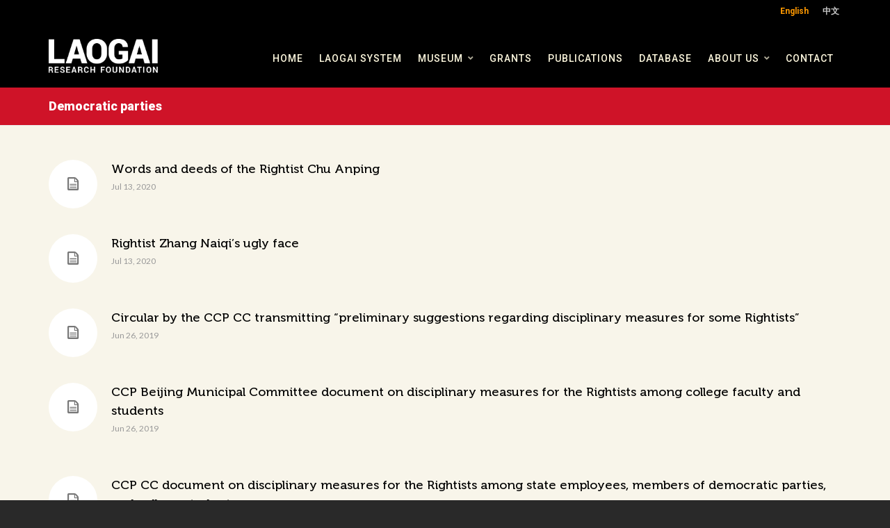

--- FILE ---
content_type: text/html; charset=UTF-8
request_url: https://laogairesearch.org/lrf_archive_subject/democratic-parties/
body_size: 20820
content:

<!DOCTYPE HTML>
<html lang="en-US">

	<head>

	<meta charset="UTF-8">
	<meta name="theme-color" content="#cf1328">

			<meta name="viewport" content="width=device-width, initial-scale=1.0, minimum-scale=1.0, maximum-scale=1.0, user-scalable=no" />
		<meta http-equiv="X-UA-Compatible" content="IE=edge">
	<link rel="pingback" href="https://laogairesearch.org/xmlrpc.php" />

		<link rel="apple-touch-icon-precomposed" sizes="144x144" href="https://laogairesearch.org/wp-content/uploads/2018/08/LRF-icon-apple-touch-icon-144x144.png" />
			<link rel="apple-touch-icon-precomposed" sizes="114x114" href="https://laogairesearch.org/wp-content/uploads/2018/08/LRF-icon-apple-touch-icon-114x114.png" />
			<link rel="apple-touch-icon-precomposed" sizes="72x72" href="https://laogairesearch.org/wp-content/uploads/2018/08/LRF-icon-apple-touch-icon-72x72.png" />
			<link rel="apple-touch-icon-precomposed" sizes="57x57" href="https://laogairesearch.org/wp-content/uploads/2018/08/LRF-icon-apple-touch-icon-57x57.png" />
	
	
	
	<link rel="preload" href="https://laogairesearch.org/wp-content/themes/HighendWP/assets/css/fonts/source-sans.woff2" as="font" type="font/woff2" crossorigin><link rel="preload" href="https://laogairesearch.org/wp-content/themes/HighendWP/assets/css/fonts/source-sans-italic.woff2" as="font" type="font/woff2" crossorigin><link rel="preload" href="https://laogairesearch.org/wp-content/themes/HighendWP/assets/css/fonts/Museo500-Regular-webfont.woff2" as="font" type="font/woff2" crossorigin><link rel="preload" href="https://laogairesearch.org/wp-content/themes/HighendWP/assets/css/icons/fontawesome-webfont.woff2" as="font" type="font/woff2" crossorigin><link rel="preload" href="https://laogairesearch.org/wp-content/themes/HighendWP/assets/css/icons/Icomoon.woff2" as="font" type="font/woff2" crossorigin><link rel="preload" href="https://laogairesearch.org/wp-content/themes/HighendWP/assets/css/icons/hbicons.woff2" as="font" type="font/woff2" crossorigin><meta name='robots' content='index, follow, max-image-preview:large, max-snippet:-1, max-video-preview:-1' />
<link rel="alternate" hreflang="en" href="https://laogairesearch.org/lrf_archive_subject/democratic-parties/" />
<link rel="alternate" hreflang="zh-hant" href="https://laogairesearch.org/lrf_archive_subject/%e6%b0%91%e4%b8%bb%e5%85%9a%e6%b4%be/?lang=zh-hant" />
<link rel="alternate" hreflang="x-default" href="https://laogairesearch.org/lrf_archive_subject/democratic-parties/" />
<meta name="viewport" content="width=device-width, initial-scale=1, minimum-scale=1, maximum-scale=1, user-scalable=no" />
	<!-- This site is optimized with the Yoast SEO plugin v25.0 - https://yoast.com/wordpress/plugins/seo/ -->
	<title>Democratic parties Archives - Laogai Research Foundation</title>
	<link rel="canonical" href="https://laogairesearch.org/lrf_archive_subject/democratic-parties/" />
	<link rel="next" href="https://laogairesearch.org/lrf_archive_subject/democratic-parties/page/2/" />
	<meta property="og:locale" content="en_US" />
	<meta property="og:type" content="article" />
	<meta property="og:title" content="Democratic parties Archives - Laogai Research Foundation" />
	<meta property="og:url" content="https://laogairesearch.org/lrf_archive_subject/democratic-parties/" />
	<meta property="og:site_name" content="Laogai Research Foundation" />
	<meta name="twitter:card" content="summary_large_image" />
	<script type="application/ld+json" class="yoast-schema-graph">{"@context":"https://schema.org","@graph":[{"@type":"CollectionPage","@id":"https://laogairesearch.org/lrf_archive_subject/democratic-parties/","url":"https://laogairesearch.org/lrf_archive_subject/democratic-parties/","name":"Democratic parties Archives - Laogai Research Foundation","isPartOf":{"@id":"https://laogairesearch.org/?lang=zh-hant/#website"},"breadcrumb":{"@id":"https://laogairesearch.org/lrf_archive_subject/democratic-parties/#breadcrumb"},"inLanguage":"en-US"},{"@type":"BreadcrumbList","@id":"https://laogairesearch.org/lrf_archive_subject/democratic-parties/#breadcrumb","itemListElement":[{"@type":"ListItem","position":1,"name":"Home","item":"https://laogairesearch.org/"},{"@type":"ListItem","position":2,"name":"Democratic parties"}]},{"@type":"WebSite","@id":"https://laogairesearch.org/?lang=zh-hant/#website","url":"https://laogairesearch.org/?lang=zh-hant/","name":"Laogai Research Foundation","description":"","publisher":{"@id":"https://laogairesearch.org/?lang=zh-hant/#organization"},"potentialAction":[{"@type":"SearchAction","target":{"@type":"EntryPoint","urlTemplate":"https://laogairesearch.org/?lang=zh-hant/?s={search_term_string}"},"query-input":{"@type":"PropertyValueSpecification","valueRequired":true,"valueName":"search_term_string"}}],"inLanguage":"en-US"},{"@type":"Organization","@id":"https://laogairesearch.org/?lang=zh-hant/#organization","name":"Laogai Research Foundation","url":"https://laogairesearch.org/?lang=zh-hant/","logo":{"@type":"ImageObject","inLanguage":"en-US","@id":"https://laogairesearch.org/?lang=zh-hant/#/schema/logo/image/","url":"https://laogairesearch.org/wp-content/uploads/2018/08/lrf-logo.png","contentUrl":"https://laogairesearch.org/wp-content/uploads/2018/08/lrf-logo.png","width":462,"height":144,"caption":"Laogai Research Foundation"},"image":{"@id":"https://laogairesearch.org/?lang=zh-hant/#/schema/logo/image/"}}]}</script>
	<!-- / Yoast SEO plugin. -->


<link rel='dns-prefetch' href='//stats.wp.com' />
<link rel="alternate" type="application/rss+xml" title="Laogai Research Foundation &raquo; Feed" href="https://laogairesearch.org/feed/" />
<link rel="alternate" type="application/rss+xml" title="Laogai Research Foundation &raquo; Comments Feed" href="https://laogairesearch.org/comments/feed/" />
<link rel="alternate" type="application/rss+xml" title="Laogai Research Foundation &raquo; Democratic parties Archive Subject Feed" href="https://laogairesearch.org/lrf_archive_subject/democratic-parties/feed/" />
<style id='wp-img-auto-sizes-contain-inline-css' type='text/css'>
img:is([sizes=auto i],[sizes^="auto," i]){contain-intrinsic-size:3000px 1500px}
/*# sourceURL=wp-img-auto-sizes-contain-inline-css */
</style>
<link rel='stylesheet' id='scap.flashblock-css' href='https://laogairesearch.org/wp-content/plugins/compact-wp-audio-player/css/flashblock.css?ver=6.9' type='text/css' media='all' />
<link rel='stylesheet' id='scap.player-css' href='https://laogairesearch.org/wp-content/plugins/compact-wp-audio-player/css/player.css?ver=6.9' type='text/css' media='all' />
<style id='wp-emoji-styles-inline-css' type='text/css'>

	img.wp-smiley, img.emoji {
		display: inline !important;
		border: none !important;
		box-shadow: none !important;
		height: 1em !important;
		width: 1em !important;
		margin: 0 0.07em !important;
		vertical-align: -0.1em !important;
		background: none !important;
		padding: 0 !important;
	}
/*# sourceURL=wp-emoji-styles-inline-css */
</style>
<link rel='stylesheet' id='wp-block-library-css' href='https://laogairesearch.org/wp-includes/css/dist/block-library/style.min.css?ver=6.9' type='text/css' media='all' />
<style id='global-styles-inline-css' type='text/css'>
:root{--wp--preset--aspect-ratio--square: 1;--wp--preset--aspect-ratio--4-3: 4/3;--wp--preset--aspect-ratio--3-4: 3/4;--wp--preset--aspect-ratio--3-2: 3/2;--wp--preset--aspect-ratio--2-3: 2/3;--wp--preset--aspect-ratio--16-9: 16/9;--wp--preset--aspect-ratio--9-16: 9/16;--wp--preset--color--black: #000000;--wp--preset--color--cyan-bluish-gray: #abb8c3;--wp--preset--color--white: #ffffff;--wp--preset--color--pale-pink: #f78da7;--wp--preset--color--vivid-red: #cf2e2e;--wp--preset--color--luminous-vivid-orange: #ff6900;--wp--preset--color--luminous-vivid-amber: #fcb900;--wp--preset--color--light-green-cyan: #7bdcb5;--wp--preset--color--vivid-green-cyan: #00d084;--wp--preset--color--pale-cyan-blue: #8ed1fc;--wp--preset--color--vivid-cyan-blue: #0693e3;--wp--preset--color--vivid-purple: #9b51e0;--wp--preset--gradient--vivid-cyan-blue-to-vivid-purple: linear-gradient(135deg,rgb(6,147,227) 0%,rgb(155,81,224) 100%);--wp--preset--gradient--light-green-cyan-to-vivid-green-cyan: linear-gradient(135deg,rgb(122,220,180) 0%,rgb(0,208,130) 100%);--wp--preset--gradient--luminous-vivid-amber-to-luminous-vivid-orange: linear-gradient(135deg,rgb(252,185,0) 0%,rgb(255,105,0) 100%);--wp--preset--gradient--luminous-vivid-orange-to-vivid-red: linear-gradient(135deg,rgb(255,105,0) 0%,rgb(207,46,46) 100%);--wp--preset--gradient--very-light-gray-to-cyan-bluish-gray: linear-gradient(135deg,rgb(238,238,238) 0%,rgb(169,184,195) 100%);--wp--preset--gradient--cool-to-warm-spectrum: linear-gradient(135deg,rgb(74,234,220) 0%,rgb(151,120,209) 20%,rgb(207,42,186) 40%,rgb(238,44,130) 60%,rgb(251,105,98) 80%,rgb(254,248,76) 100%);--wp--preset--gradient--blush-light-purple: linear-gradient(135deg,rgb(255,206,236) 0%,rgb(152,150,240) 100%);--wp--preset--gradient--blush-bordeaux: linear-gradient(135deg,rgb(254,205,165) 0%,rgb(254,45,45) 50%,rgb(107,0,62) 100%);--wp--preset--gradient--luminous-dusk: linear-gradient(135deg,rgb(255,203,112) 0%,rgb(199,81,192) 50%,rgb(65,88,208) 100%);--wp--preset--gradient--pale-ocean: linear-gradient(135deg,rgb(255,245,203) 0%,rgb(182,227,212) 50%,rgb(51,167,181) 100%);--wp--preset--gradient--electric-grass: linear-gradient(135deg,rgb(202,248,128) 0%,rgb(113,206,126) 100%);--wp--preset--gradient--midnight: linear-gradient(135deg,rgb(2,3,129) 0%,rgb(40,116,252) 100%);--wp--preset--font-size--small: 13px;--wp--preset--font-size--medium: 20px;--wp--preset--font-size--large: 36px;--wp--preset--font-size--x-large: 42px;--wp--preset--spacing--20: 0.44rem;--wp--preset--spacing--30: 0.67rem;--wp--preset--spacing--40: 1rem;--wp--preset--spacing--50: 1.5rem;--wp--preset--spacing--60: 2.25rem;--wp--preset--spacing--70: 3.38rem;--wp--preset--spacing--80: 5.06rem;--wp--preset--shadow--natural: 6px 6px 9px rgba(0, 0, 0, 0.2);--wp--preset--shadow--deep: 12px 12px 50px rgba(0, 0, 0, 0.4);--wp--preset--shadow--sharp: 6px 6px 0px rgba(0, 0, 0, 0.2);--wp--preset--shadow--outlined: 6px 6px 0px -3px rgb(255, 255, 255), 6px 6px rgb(0, 0, 0);--wp--preset--shadow--crisp: 6px 6px 0px rgb(0, 0, 0);}:where(.is-layout-flex){gap: 0.5em;}:where(.is-layout-grid){gap: 0.5em;}body .is-layout-flex{display: flex;}.is-layout-flex{flex-wrap: wrap;align-items: center;}.is-layout-flex > :is(*, div){margin: 0;}body .is-layout-grid{display: grid;}.is-layout-grid > :is(*, div){margin: 0;}:where(.wp-block-columns.is-layout-flex){gap: 2em;}:where(.wp-block-columns.is-layout-grid){gap: 2em;}:where(.wp-block-post-template.is-layout-flex){gap: 1.25em;}:where(.wp-block-post-template.is-layout-grid){gap: 1.25em;}.has-black-color{color: var(--wp--preset--color--black) !important;}.has-cyan-bluish-gray-color{color: var(--wp--preset--color--cyan-bluish-gray) !important;}.has-white-color{color: var(--wp--preset--color--white) !important;}.has-pale-pink-color{color: var(--wp--preset--color--pale-pink) !important;}.has-vivid-red-color{color: var(--wp--preset--color--vivid-red) !important;}.has-luminous-vivid-orange-color{color: var(--wp--preset--color--luminous-vivid-orange) !important;}.has-luminous-vivid-amber-color{color: var(--wp--preset--color--luminous-vivid-amber) !important;}.has-light-green-cyan-color{color: var(--wp--preset--color--light-green-cyan) !important;}.has-vivid-green-cyan-color{color: var(--wp--preset--color--vivid-green-cyan) !important;}.has-pale-cyan-blue-color{color: var(--wp--preset--color--pale-cyan-blue) !important;}.has-vivid-cyan-blue-color{color: var(--wp--preset--color--vivid-cyan-blue) !important;}.has-vivid-purple-color{color: var(--wp--preset--color--vivid-purple) !important;}.has-black-background-color{background-color: var(--wp--preset--color--black) !important;}.has-cyan-bluish-gray-background-color{background-color: var(--wp--preset--color--cyan-bluish-gray) !important;}.has-white-background-color{background-color: var(--wp--preset--color--white) !important;}.has-pale-pink-background-color{background-color: var(--wp--preset--color--pale-pink) !important;}.has-vivid-red-background-color{background-color: var(--wp--preset--color--vivid-red) !important;}.has-luminous-vivid-orange-background-color{background-color: var(--wp--preset--color--luminous-vivid-orange) !important;}.has-luminous-vivid-amber-background-color{background-color: var(--wp--preset--color--luminous-vivid-amber) !important;}.has-light-green-cyan-background-color{background-color: var(--wp--preset--color--light-green-cyan) !important;}.has-vivid-green-cyan-background-color{background-color: var(--wp--preset--color--vivid-green-cyan) !important;}.has-pale-cyan-blue-background-color{background-color: var(--wp--preset--color--pale-cyan-blue) !important;}.has-vivid-cyan-blue-background-color{background-color: var(--wp--preset--color--vivid-cyan-blue) !important;}.has-vivid-purple-background-color{background-color: var(--wp--preset--color--vivid-purple) !important;}.has-black-border-color{border-color: var(--wp--preset--color--black) !important;}.has-cyan-bluish-gray-border-color{border-color: var(--wp--preset--color--cyan-bluish-gray) !important;}.has-white-border-color{border-color: var(--wp--preset--color--white) !important;}.has-pale-pink-border-color{border-color: var(--wp--preset--color--pale-pink) !important;}.has-vivid-red-border-color{border-color: var(--wp--preset--color--vivid-red) !important;}.has-luminous-vivid-orange-border-color{border-color: var(--wp--preset--color--luminous-vivid-orange) !important;}.has-luminous-vivid-amber-border-color{border-color: var(--wp--preset--color--luminous-vivid-amber) !important;}.has-light-green-cyan-border-color{border-color: var(--wp--preset--color--light-green-cyan) !important;}.has-vivid-green-cyan-border-color{border-color: var(--wp--preset--color--vivid-green-cyan) !important;}.has-pale-cyan-blue-border-color{border-color: var(--wp--preset--color--pale-cyan-blue) !important;}.has-vivid-cyan-blue-border-color{border-color: var(--wp--preset--color--vivid-cyan-blue) !important;}.has-vivid-purple-border-color{border-color: var(--wp--preset--color--vivid-purple) !important;}.has-vivid-cyan-blue-to-vivid-purple-gradient-background{background: var(--wp--preset--gradient--vivid-cyan-blue-to-vivid-purple) !important;}.has-light-green-cyan-to-vivid-green-cyan-gradient-background{background: var(--wp--preset--gradient--light-green-cyan-to-vivid-green-cyan) !important;}.has-luminous-vivid-amber-to-luminous-vivid-orange-gradient-background{background: var(--wp--preset--gradient--luminous-vivid-amber-to-luminous-vivid-orange) !important;}.has-luminous-vivid-orange-to-vivid-red-gradient-background{background: var(--wp--preset--gradient--luminous-vivid-orange-to-vivid-red) !important;}.has-very-light-gray-to-cyan-bluish-gray-gradient-background{background: var(--wp--preset--gradient--very-light-gray-to-cyan-bluish-gray) !important;}.has-cool-to-warm-spectrum-gradient-background{background: var(--wp--preset--gradient--cool-to-warm-spectrum) !important;}.has-blush-light-purple-gradient-background{background: var(--wp--preset--gradient--blush-light-purple) !important;}.has-blush-bordeaux-gradient-background{background: var(--wp--preset--gradient--blush-bordeaux) !important;}.has-luminous-dusk-gradient-background{background: var(--wp--preset--gradient--luminous-dusk) !important;}.has-pale-ocean-gradient-background{background: var(--wp--preset--gradient--pale-ocean) !important;}.has-electric-grass-gradient-background{background: var(--wp--preset--gradient--electric-grass) !important;}.has-midnight-gradient-background{background: var(--wp--preset--gradient--midnight) !important;}.has-small-font-size{font-size: var(--wp--preset--font-size--small) !important;}.has-medium-font-size{font-size: var(--wp--preset--font-size--medium) !important;}.has-large-font-size{font-size: var(--wp--preset--font-size--large) !important;}.has-x-large-font-size{font-size: var(--wp--preset--font-size--x-large) !important;}
/*# sourceURL=global-styles-inline-css */
</style>

<style id='classic-theme-styles-inline-css' type='text/css'>
/*! This file is auto-generated */
.wp-block-button__link{color:#fff;background-color:#32373c;border-radius:9999px;box-shadow:none;text-decoration:none;padding:calc(.667em + 2px) calc(1.333em + 2px);font-size:1.125em}.wp-block-file__button{background:#32373c;color:#fff;text-decoration:none}
/*# sourceURL=/wp-includes/css/classic-themes.min.css */
</style>
<link rel='stylesheet' id='esg-plugin-settings-css' href='https://laogairesearch.org/wp-content/plugins/essential-grid/public/assets/css/settings.css?ver=3.1.1' type='text/css' media='all' />
<link rel='stylesheet' id='tp-fontello-css' href='https://laogairesearch.org/wp-content/plugins/essential-grid/public/assets/font/fontello/css/fontello.css?ver=3.1.1' type='text/css' media='all' />
<link rel='stylesheet' id='wpml-legacy-horizontal-list-0-css' href='//laogairesearch.org/wp-content/plugins/sitepress-multilingual-cms/templates/language-switchers/legacy-list-horizontal/style.min.css?ver=1' type='text/css' media='all' />
<style id='wpml-legacy-horizontal-list-0-inline-css' type='text/css'>
.wpml-ls-statics-shortcode_actions{background-color:#0a0a0a;}.wpml-ls-statics-shortcode_actions a {color:#919191;}.wpml-ls-statics-shortcode_actions .wpml-ls-current-language>a {color:#ffffff;}
/*# sourceURL=wpml-legacy-horizontal-list-0-inline-css */
</style>
<link rel='stylesheet' id='highend-parent-style-css' href='https://laogairesearch.org/wp-content/themes/HighendWP/style.css?ver=6.9' type='text/css' media='all' />
<link rel='stylesheet' id='highend-child-style-css' href='https://laogairesearch.org/wp-content/themes/HighendWP-child/style.css?ver=6.9' type='text/css' media='all' />
<link rel='stylesheet' id='highend-style-css' href='https://laogairesearch.org/wp-content/themes/HighendWP/style.css?ver=4.2.7' type='text/css' media='all' />
<link rel='stylesheet' id='highend_responsive-css' href='https://laogairesearch.org/wp-content/themes/HighendWP/assets/css/responsive.css?ver=4.2.7' type='text/css' media='all' />
<link rel='stylesheet' id='highend_icomoon-css' href='https://laogairesearch.org/wp-content/themes/HighendWP/assets/css/icons.css?ver=4.2.7' type='text/css' media='all' />
<link rel='stylesheet' id='highend_dynamic_styles-css' href='https://laogairesearch.org/wp-content/uploads/highend/dynamic-styles.css?ver=1745694278' type='text/css' media='all' />
<style id='posts-table-pro-head-inline-css' type='text/css'>
table.posts-data-table { visibility: hidden; }
/*# sourceURL=posts-table-pro-head-inline-css */
</style>
<script type="text/javascript" src="https://laogairesearch.org/wp-content/plugins/compact-wp-audio-player/js/soundmanager2-nodebug-jsmin.js?ver=6.9" id="scap.soundmanager2-js"></script>
<script type="text/javascript" src="https://laogairesearch.org/wp-includes/js/jquery/jquery.min.js?ver=3.7.1" id="jquery-core-js"></script>
<script type="text/javascript" src="https://laogairesearch.org/wp-includes/js/jquery/jquery-migrate.min.js?ver=3.4.1" id="jquery-migrate-js"></script>
<script type="text/javascript" src="https://laogairesearch.org/wp-content/plugins/revslider/public/assets/js/rbtools.min.js?ver=6.6.20" async id="tp-tools-js"></script>
<script type="text/javascript" src="https://laogairesearch.org/wp-content/plugins/revslider/public/assets/js/rs6.min.js?ver=6.6.20" async id="revmin-js"></script>
<script></script><link rel="https://api.w.org/" href="https://laogairesearch.org/wp-json/" /><link rel="alternate" title="JSON" type="application/json" href="https://laogairesearch.org/wp-json/wp/v2/lrf_archive_subject/254" /><link rel="EditURI" type="application/rsd+xml" title="RSD" href="https://laogairesearch.org/xmlrpc.php?rsd" />
<meta name="generator" content="WordPress 6.9" />
<meta name="generator" content="WPML ver:4.5.8 stt:62,1;" />
<!-- Add Font Awesome -->
		<link rel="stylesheet" href="https://cdnjs.cloudflare.com/ajax/libs/font-awesome/4.7.0/css/font-awesome.min.css">
<script src="https://kit.fontawesome.com/d427c84795.js" crossorigin="anonymous"></script><style type="text/css" id="simple-css-output">/* Load Google Fonts */@import url('https://fonts.googleapis.com/css?family=Lato:300,300i,400,400i,700,700i,900,900i|Roboto:400,500,700,900|Roboto+Condensed:400,700');/* Colors */.lrf-red { color: #cf1328!important;}.lrf-dkred { color: #b61025!important;}.lrf-cream { color: #fff9df!important;}.lrf-orange { color: #e8522e!important;}.lrf-gray { color: #645e5f!important;}.lrf-wht { color: #fff!important;}.lrf-blk { color: #000!important;}.lrf-blue { color: #176871!important;}.lrf-yellow { color: #d79248!important;}.lrf-green { color: #81843d!important;}.lrf-deep-red { color: #9f291f!important;}.lrf-dk-cream { color: #d3d0c8!important;}/* Generic class to hide an element */.hide { display: none;}.lrf-left-align { text-align: left!important;}/* Hide breadcrumbs */.breadcrumbs-wrapper { display: none;}/* Adjust spacing for anchors */:target:before { content:""; display:block; height:110px; /* fixed header height*/ margin:-110px 0 0; /* negative fixed header height */}/* Styles for Bulleted list */.lrf-bullet-list ul li { list-style-type: disc!important; margin-left: 40px!important;}.lrf-bullet-list ol li { margin-left: 40px!important; padding: 0 0 10px 5px;}.rf-bullet-list { padding-bottom: 20px!important;}/* Audio Player padding for Prisoner Stories */.audio-player-pad { display: block; padding: 0 0 20px 0px;}.audio-player-none { display: block; padding: 0; margin: -50px 0 0 0;}/* Burger Nav */#show-nav-menu i { color: #cf1328;}#show-nav-menu i:hover { color: #b61025;}/* lang switch background fix */.wpml-ls-statics-shortcode_actions { background-color: #000!important;}/* Font Styles */body { font-family: 'Lato', sans-serif; color: #645e5f; font-size: 17px; line-height: 24px; font-weight: 400;}h1 { font-family: 'Roboto', sans-serif; font-size: 80px; line-height: 44px; letter-spacing: 0px; font-weight: 900; color: #000; font-style: normal;}#hb-page-title h1 { color: #fff9df!important; font-size: 16px;}h2 { font-family: 'Roboto', sans-serif; font-size: 50px; line-height: 50px; letter-spacing: 0px; font-weight: 700; color: #000; font-style: normal; text-transform: uppercase;}h3 { font-family: 'Roboto', sans-serif; font-size: 30px; line-height: 30px; letter-spacing: 0px; font-weight: 700; color: #000; font-style: normal; text-transform: uppercase;}h5 { font-family: 'Roboto', sans-serif; font-size: 24px; line-height: 24px; letter-spacing: 0px; font-weight: 500; color: #645e5f; font-style: normal;}h6 { font-family: 'Roboto', sans-serif; font-size: 18px; line-height: 22px; letter-spacing: 1px; font-weight: 700; color: #cf1328; font-style: normal; text-transform: uppercase;}.body-txt-bld { font-family: 'Lato', sans-serif; color: #645e5f; font-size: 16px; line-height: 23px; font-weight: 500;}.body-txt-lg { font-family: 'Lato', sans-serif; color: #645e5f; font-size: 20px; line-height: 28px; font-weight: 500;}.body-highlight { font-family: 'Roboto', sans-serif; font-size: 19px; line-height: 23px; font-weight: 700;}.body-highlight-lg { font-family: 'Roboto', sans-serif; font-size: 22px; line-height: 26px; font-weight: 700;}.download-title { font-family: 'Roboto', sans-serif; font-size: 20px; line-height: 20px; letter-spacing: 0px; font-weight: 700; color: #000; font-style: normal; text-transform: uppercase; margin-bottom: 20px;}/* Edit theme page title size */#hb-page-title.small-padding h1 { font-size: 18px;}.page-ttl { font-family: 'Playfair Display', serif; font-size: 40px; line-height: 44px; letter-spacing: 0px; font-weight: 900; color: #fff; font-style: normal;}.page-sub-ttl { font-family: 'Playfair Display', serif; font-size: 16px; line-height: 20px; letter-spacing: 0px; font-weight: 700; font-style: italic; color: #fff;}.page-sub-ttl-link { font-family: 'Playfair Display', serif; font-size: 16px; line-height: 20px; letter-spacing: 0px; font-weight: 700; font-style: italic; color: #fff;}.page-sub-ttl-link:hover { color: rgba(255,255,255,.7)!important;}.txt-link { font-family: 'Roboto', sans-serif; font-size: 14px; line-height: 16px; font-weight: 700; color: rgba(255,255,255,1)!important; font-style: normal; text-transform: uppercase; display: inline-block;}.txt-link:hover { color: rgba(255,255,255,.7)!important;}.txt-link-sep { font-family: 'Roboto', sans-serif; font-size: 14px; line-height: 16px; font-weight: 700; color: rgba(255,255,255,.6)!important; font-style: normal; text-transform: uppercase; display: inline-block; padding: 0 8px;}.db-sect-txt { display: block; font-family: 'Lato', sans-serif; color: #fff9df; font-size: 14px; line-height: 18px; font-weight: 400; color: rgba(255,255,255,.8)!important; margin: -10px 0 0;}.intro-ttl { font-family: 'Roboto', sans-serif; font-size: 60px; line-height: 54px; letter-spacing: 0px; font-weight: 700; color: #fff9df; font-style: normal; text-transform: uppercase;}.intro-copy { font-family: 'Lato', sans-serif; color: #fff9df; font-size: 20px; line-height: 28px; font-weight: 400;}.intro-desc { font-family: 'Roboto', sans-serif; font-size: 12px; line-height: 12px; letter-spacing: 0px; font-weight: 700; color: #fff9df; font-style: normal; text-transform: uppercase;}.side-callout { display: inline-block; font-family: 'Roboto', sans-serif; font-size: 14px; line-height: 22px; letter-spacing: 0px; font-weight: 700; color: #cf1328; font-style: normal; text-transform: uppercase; border-top: 3px solid #cf1328; /* border-bottom: 3px solid #cf1328; */ padding: 10px 0; margin: 10px 0 0 0;}.side-border { border-left: 2px solid #cf1328; padding-left: 30px!important;}.side-border-lt { border-left: 2px solid #fff9df; padding-left: 30px!important;}.caption { font-family: 'Lato', sans-serif; color: #645e5f; font-size: 12px; line-height: 16px; font-weight: 500;}.learn-more-link { font-family: 'Roboto', sans-serif; font-size: 14px; line-height: 16px; letter-spacing: 1px; font-weight: 700; color: #cf1328; font-style: normal; text-transform: uppercase; display: inline-block;}.learn-more-link:before { font: 14px/1 FontAwesome; font-size: 15px; text-rendering: auto; -webkit-font-smoothing: antialiased; content: "\f0a9"; padding: 0px 10px 0 0; float: left;}.learn-more-link:hover { color: rgba(0,0,0,8);}.learn-more-link-lt { font-family: 'Roboto', sans-serif; font-size: 14px; line-height: 16px; letter-spacing: 1px; font-weight: 700; color: #fff9df; font-style: normal; text-transform: uppercase; display: inline-block;}.learn-more-link-lt:before { font: 14px/1 FontAwesome; font-size: 15px; text-rendering: auto; -webkit-font-smoothing: antialiased; content: "\f0a9"; padding: 0px 10px 0 0; float: left;}.learn-more-link-lt:hover { color: rgba(0,0,0,8);}.download-link { font-family: 'Roboto', sans-serif; font-size: 14px; line-height: 16px; letter-spacing: 1px; font-weight: 700; color: #cf1328; font-style: normal; text-transform: uppercase; display: inline-block;}.download-link:before { font: 14px/1 FontAwesome; font-size: 15px; text-rendering: auto; -webkit-font-smoothing: antialiased; content: "\f019"; padding: 0px 10px 0 0; float: left;}.download-link:hover { color: rgba(0,0,0,8);}.download-link-lt { font-family: 'Roboto', sans-serif; font-size: 14px; line-height: 16px; letter-spacing: 1px; font-weight: 700; color: #fff9df; font-style: normal; text-transform: uppercase; display: inline-block;}.download-link-lt:before { font: 14px/1 FontAwesome; font-size: 15px; text-rendering: auto; -webkit-font-smoothing: antialiased; content: "\f019"; padding: 0px 10px 0 0; float: left;}.download-link-lt:hover { color: rgba(0,0,0,8);}.pdf-link { font-family: 'Roboto', sans-serif; font-size: 14px; line-height: 16px; letter-spacing: 1px; font-weight: 700; color: #cf1328; font-style: normal; text-transform: uppercase; display: block; text-align: left;}.pdf-link:before { font: 14px/1 FontAwesome; font-size: 15px; text-rendering: auto; -webkit-font-smoothing: antialiased; content: "\f1c1"; padding: 0px 10px 0 0; float: left;}.pdf-link:hover { color: rgba(0,0,0,8);}.donate-link { font-family: 'Roboto', sans-serif; font-size: 18px; line-height: 17px; letter-spacing: 1px; font-weight: 700; color: #cf1328!important; font-style: normal; text-transform: uppercase; display: inline-block;}.donate-link:before { font: 18px/1 FontAwesome; font-size: 18px; text-rendering: auto; -webkit-font-smoothing: antialiased; content: "\f06b"; padding: 0px 10px 0 0; float: left;}.donate-link:hover { color: rgba(255,255,255,8)!important;}.return-link { font-family: 'Roboto', sans-serif; font-size: 15px; line-height: 16px; letter-spacing: 1px; font-weight: 700; color: #cf1328!important; font-style: normal; text-transform: uppercase; display: inline-block;}.return-link:before { font: 17px/1 FontAwesome; font-size: 15px; text-rendering: auto; -webkit-font-smoothing: antialiased; content: "\f060"; padding: 0px 10px 0 0; float: left;}.return-link:hover { color: rgba(0,0,0,8)!important;}.video-link { font-family: 'Roboto', sans-serif; font-size: 15px; line-height: 25px; letter-spacing: 1px; font-weight: 700; /*color: #cf1328!important;*/ font-style: normal; text-transform: uppercase; display: inline-block; margin-bottom: 10px; }.video-link:before { font-family: "Font Awesome 5 Pro"; font-weight: 900; content: "\f8a9"; font-size: 25px; text-rendering: auto; -webkit-font-smoothing: antialiased; padding: 0px 10px 0 0; float: left;}.video-link:hover { /*color: rgba(0,0,0,8)!important;*/}.publication-link { font-family: 'Roboto', sans-serif; font-size: 15px; line-height: 25px; letter-spacing: 1px; font-weight: 700; /*color: #cf1328!important;*/ font-style: normal; text-transform: uppercase; display: inline-block; margin-bottom: 10px;}.publication-link:before { font-family: "Font Awesome 5 Pro"; font-weight: 900; content: "\f5db"; font-size: 25px; text-rendering: auto; -webkit-font-smoothing: antialiased; padding: 0px 12px 0 0; float: left;}.publication-link:hover { /*color: rgba(0,0,0,8)!important;*/}.website-link { font-family: 'Roboto', sans-serif; font-size: 15px; line-height: 25px; letter-spacing: 1px; font-weight: 700; /*color: #cf1328!important;*/ font-style: normal; text-transform: uppercase; display: inline-block; margin-bottom: 10px;}.website-link:before { font-family: "Font Awesome 5 Pro"; font-weight: 900; content: "\f0ac"; font-size: 25px; text-rendering: auto; -webkit-font-smoothing: antialiased; padding: 0 12px 0 2px; float: left;}.website-link:hover { /*color: rgba(0,0,0,8)!important;*/}.article-link { font-family: 'Roboto', sans-serif; font-size: 15px; line-height: 25px; letter-spacing: 1px; font-weight: 700; /*color: #cf1328!important;*/ font-style: normal; text-transform: uppercase; display: inline-block; margin-bottom: 10px;}.article-link:before { font-family: "Font Awesome 5 Pro"; font-weight: 900; content: "\f1ea"; font-size: 25px; text-rendering: auto; -webkit-font-smoothing: antialiased; padding: 0px 10px 0 0; float: left;}.article-link:hover { /*color: rgba(0,0,0,8)!important;*/}.archive-link { font-family: 'Roboto', sans-serif; font-size: 15px; line-height: 25px; letter-spacing: 1px; font-weight: 700; /*color: #cf1328!important;*/ font-style: normal; /*text-transform: uppercase;*/ display: inline-block; margin-bottom: 10px;}.archive-link:before { font-family: "Font Awesome 5 Pro"; font-weight: 900; content: "\f64b"; font-size: 25px; text-rendering: auto; -webkit-font-smoothing: antialiased; padding: 0px 13px 0 0; float: left;}.archive-link:hover { /*color: rgba(0,0,0,8)!important;*/}.copyright { display: inline-block; font-family: 'Roboto', sans-serif; font-size: 12px; line-height: 16px; letter-spacing: 1px; font-weight: 700; color: #999; font-style: normal; padding: 10px 0 0 0;}.disclaimer { display: inline-block; font-family: 'Lato', sans-serif; font-size: 14px; line-height: 16px; font-weight: 400; color: rgba(255,255,255,.5)!important; font-style: normal; padding: 5px 0 0 0;}.gal-disclaimer { display: block; font-family: 'Lato', sans-serif; font-size: 12px; line-height: 16px; font-weight: 800; color: rgba(255,255,255,.7)!important; font-style: normal; padding: 0; margin-top: 10px; text-transform: uppercase;}.gal-disclaimer-dk { display: block; font-family: 'Lato', sans-serif; font-size: 12px; line-height: 16px; font-weight: 800; color: rgba(0,0,0,.7)!important; font-style: normal; padding: 0; margin-top: 10px; text-transform: uppercase;}.announcement-block { display: inline-block; margin: 40px 0 0 0;}.announcement { display: inline-block; font-family: 'Roboto', sans-serif; font-size: 16px; line-height: 16px; font-weight: 700; letter-spacing: 1px; color: #fff9df; font-style: normal; text-transform: uppercase;}.announcement-btn { font-family: 'Roboto', sans-serif; font-size: 20px; line-height: 20px; font-weight: 700; letter-spacing: 1px; text-transform: uppercase; color: #fff9df;}.museum-grid-ttl { font-family: 'Roboto', sans-serif; font-size: 16px; line-height: 20px; letter-spacing: 1px; font-weight: 700; color: #fff9df; font-style: normal; text-transform: uppercase;}/* Theme Language switcher edits */.active-lang-img { display: none !important; visibility:hidden; }.lang-img { display: none !important; visibility:hidden; }/* WPML Custom Langauge switcher */.lrf-lang-sect { background: #000000; width: 100%; text-align: center; position: sticky!important; top: 0; z-index: 500;}.lrf-lang-switch { font-family: 'Roboto', sans-serif; font-size: 12px; line-height: 12px; font-weight: 600; color: #ffffff; display: inline-block; width: 100%; max-width: 1140px; text-align: right; height: 40px; margin: -5px -30px 0 0;}/* Hide dropdown WPML language switcher */#header-bar>.container .top-widgets-left { display: none;}#header-bar>.container .top-widgets-right { display: none;}/* Top Language switcher current color */.wpml-ls-statics-shortcode_actions .wpml-ls-current-language>a { color: #ff9900;}/* Top Language switcher alt language color */.wpml-ls-statics-shortcode_actions a { color: #ccc;}.wpml-ls-statics-shortcode_actions a:hover { color: #ff9900;}/* Footer Language switcher color */.wpml-ls-sidebars-custom-sidebar1 .wpml-ls-current-language>a { color: #ff9900!important;}.wpml-ls-sidebars-custom-sidebar1 a { color: #cccccc!important;}#footer.dark-style .wpml-ls-sidebars-custom-sidebar1 a:hover { color: #ff9900!important;}/* Footer language switcher widget */.widget_icl_lang_sel_widget { font-family: 'Roboto', sans-serif; font-size: 12px; line-height: 12px; color: #ff9900; font-weight: 600;} /* Styles for About page */.mbl-portrait { display: none;}/* Styles for Bulleted list */.lrf-bullet-list ul li { list-style-type: disc!important; margin-left: 40px!important;}.lrf-bullet-list ol li { margin-left: 40px!important; padding: 0 0 10px 5px;}.lrf-bullet-list { padding-bottom: 20px!important;}/* Footer Spacing */#footer { display: block; padding: 30px 0 0px; background-color: #000; -webkit-backface-visibility: hidden;}#footer .widget-column .widget-item { display:block; float: right; clear: both;}/* Form Error Styling */.gform_wrapper li.gfield.gfield_error, .gform_wrapper li.gfield.gfield_error.gfield_contains_required.gfield_creditcard_warning { background-color: rgba(255,223,224,.0)!important; margin-bottom: 6px!important; border-top: none!important; border-bottom: none!important; padding-bottom: 6px; padding-top: 8px; box-sizing: border-box;}.gform_wrapper .validation_message { color: #790000; font-weight: 500; letter-spacing: normal; font-size: 14px; padding-top: 10px;}/* Form confirmation mesage */.gwa-confirmation { font-family: 'Raleway', sans-serif; font-size: 24px; line-height: 28px; letter-spacing: 0px; font-weight: 200; color: #003f5f; font-style: normal; padding-top: 5px;}/* Donate style edits */#donation_header h2 { font-family: 'Roboto', sans-serif; font-size: 24px; line-height: 28px; letter-spacing: 0px; font-weight: 700!important; color: #cf1328; font-style: normal; padding-bottom: 20px; text-transform: uppercase;}#dgx-donate-container { border: none; padding: 5px; margin: 0 12px 12px 12px; background: transparent; border-radius: none;}.dgx-donate-form-section { border: 1px solid #e3dfc9 !important; border-radius: 0px!important;}.seamless-donations-forms-engine label { margin-top: 20px;}.dgx-donate-form-section label { width: 100%; display: inline-block;}.dgx-donate-form-section #dgx-donate-pay-enabled input { border: none!important;}/* StacheThemes Event Calendar Style Edits */.stec-top-menu-count { display: none!important;}.stec-media-small .stec-layout-month-daycell-event { height: 8px!important;}.stec-layout-month-daycell-events .stec-layout-month-daycell-event.stec-layout-month-daycell-event-start { border-top-left-radius: 6px!important; border-bottom-left-radius: 6px!important; width: calc(100% - 9px); margin-left: 8px;}.stec-layout-month-daycell-events .stec-layout-month-daycell-event.stec-layout-month-daycell-event-end { border-top-right-radius: 6px!important; border-bottom-right-radius: 6px!important; width: calc(100% - 9px); margin-right: 8px;}/* ----------------------------- Hours of Operation M.E. Calendar Plugin Style Edits *//* Remove side title MODERN.mec-calendar .mec-calendar-events-side .mec-table-side-title { display: none;!important;}/* Remove side title CLASSIC .mec-calendar.mec-event-calendar-classic .mec-calendar-events-sec .mec-table-side-day, .mec-calendar.mec-event-calendar-classic .mec-calendar-events-sec .mec-table-side-title { display: none;!important;}/* Remove side date MODERN.mec-calendar .mec-calendar-events-side .mec-table-side-day { display: none;!important;}/* Remove bottom portion on CLASSIC .mec-calendar.mec-event-calendar-classic .mec-calendar-events-sec { display: none!important;}/* Remove/Adjust Event title size on side */.mec-calendar .mec-event-article .mec-event-title { font-size: 24px; padding: 0; margin: 10px 0 8px; font-weight: 700; text-transform: uppercase;}/*.mec-calendar .mec-event-article .mec-event-title a { display: none!important;}/* Remove Event Color in detail */.event-color { display: none;}/* Adjust Event time style */.mec-calendar .mec-event-article .mec-event-time { font-size: 20px; line-height: 1.1; margin: 0;}/* Adjust background colors */.mec-calendar { margin-bottom: 20px; border: none!important; width: 100%; box-shadow: 0 2px 0 0 rgba(0,0,0,.0)!important; background-color: rgba(0,0,0,.0)!important;}.mec-calendar .mec-calendar-topsec { display: table; background: none!important;}/* Change color of dot while keeping the main color red .mec-has-event:after { background-color: #1d42a2!important;}/* Hide event Footer */.mec-calendar .mec-event-footer { display: none!important;}/* Calendar Spacing */.mec-calendar-side .mec-calendar-table { min-height: 150px!important;}/*.mec-calendar .mec-calendar-side { width: 100%; display: block; padding: 0px!important;}*/.mec-wrap h2 { font-family: 'Lato', sans-serif!important; color: #000; font-weight: 700; font-style: inherit; letter-spacing: normal; clear: none;}.mec-wrap, .mec-wrap div { font-family: 'Lato', sans-serif!important;}.mec-wrap h4 { font-family: 'Lato', sans-serif!important; color: #171c24; font-weight: 300; font-style: inherit; letter-spacing: normal; clear: none; text-align: center;}.mec-calendar .mec-event-article { font-family: 'Lato', sans-serif!important; color: #171c24; font-weight: 600; margin-bottom: 0; padding-bottom: 25px; padding-top: 10px; border-top: 1px solid #efefef; transition: all .33s ease; text-align: center; text-transform: uppercase; letter-spacing: 2px;}/* Prev Next Style edits */.mec-calendar .mec-calendar-side .mec-next-month, .mec-calendar .mec-calendar-side .mec-previous-month { cursor: pointer; position: absolute; top: 0; min-width: 50px; height: 50px; line-height: 50px; text-align: center; background: none!important; color: #a9a9a9; font-size: 12px; letter-spacing: 1px; text-transform: uppercase; padding-left: 10px; padding-right: 10px; border: none!important; border-top: none; box-shadow: none!important; transition: all .33s ease;}/* Calendar Border Colors */.mec-box-calendar.mec-calendar dt { border-bottom: 1px solid #dbd7c6; border-left: 1px solid #dbd7c6;}.mec-box-calendar.mec-calendar .mec-calendar-table-head dt { border-top: 1px solid #dbd7c6; background-color: #ebe9df;}.mec-box-calendar.mec-calendar dl dt:last-child { border-right: 1px solid #dbd7c6;}/* Event Detail Popup */.mec-single-modal.mec-single-modern .mec-single-title { text-align: center; padding: 15px 15px 0;}.mec-wrap .mec-single-title { margin-top: 0; margin-bottom: 10px; font-weight: 700; font-size: 20px;}/* Keep the event detail on the bottom MODERN .mec-calendar .mec-calendar-events-side { width: 100%; display: block!important; height: 100%; border-left: none; border-top: 1px solid #efefef; padding: 20px;}/* Adjust height of Calendar Cell .mec-wrap.mec-sm959 .mec-calendar.mec-event-calendar-classic dl dt { height: 50px!important;}/* News section edits *//* Change size of title text */.post-content h2.title { font-size: 24px; line-height: 27px; text-transform: none;}.post-content { padding: 0; background: padding-box rgba(0,0,0,.0); position: relative; -webkit-box-shadow: 0 1px 2px rgba(0,0,0,.0); box-shadow: 0 1px 2px rgba(0,0,0,.0); -moz-border-radius-bottomleft: 3px; -moz-border-radius-bottomright: 3px; -webkit-border-bottom-left-radius: 3px; -webkit-border-bottom-right-radius: 3px; border-bottom-left-radius: 3px; border-bottom-right-radius: 3px;}/* Hide the comment section on posts */#respond { display: none;}.refine-search-wrapper { display: none!important;}/* ------------------ Fix Share crop issue */.share-holder .hb-dropdown-box { top: auto; bottom: 20px; left: -40px;}.share-holder::before { display: none; }/* ----------------- Publication page styles *//*.pub-pict { max-height: 300px;}*/.pub-col1 { float: left; width: 25%;}.pub-col2 { float: left; width: 65%; padding-left: 5%; padding-right: 5%;}.pub-row { padding: 0 0 20px 0; min-height: 220px;}/* Clear floats after the columns */.pub-row:after { content: ""; display: table; clear: both;}.pub-ttl { font-family: 'Roboto', sans-serif; font-size: 18px; line-height: 22px; letter-spacing: 1px; font-weight: 700; color: #cf1328; font-style: normal; text-transform: uppercase; display: block; text-align: left;}.pub-author { font-family: 'Roboto', sans-serif; font-size: 16px; line-height: 22px; font-weight: 400; color: #645e5f; font-style: normal; display: block; text-align: left;}/*.pub-ttl:hover { color: #000;}*//* -------------- Resource Database Styles *//*.download-icon{ color: #cf1328; font-size: 20px!important; vertical-align: middle; text-align: center; padding: 2px;}.download-icon::after{ content: ' Download'; color: #cf1328; font-size: 11px!important; font-family: "Roboto", sans-serif; text-transform: uppercase; letter-spacing: 0px; line-height: 12px; font-weight: 500; vertical-align: middle; text-align: center; padding: 2px;}.download-icon-ch{ color: #cf1328; font-size: 20px!important; vertical-align: middle; text-align: center; padding: 2px;}.download-icon-ch::after{ content: ' 下载'; color: #cf1328; font-size: 11px!important; font-family: "Roboto", sans-serif; text-transform: uppercase; letter-spacing: 0px; line-height: 12px; font-weight: 500; vertical-align: middle; text-align: center; padding: 2px;}/* NOT USED .download-btn { background-color: #cf1328; border: none; color: #ffffff; padding: 5px 10px; text-align: center; text-decoration: none; display: inline-block; font-size: 12px;}.download-btn:hover { background-color: #b61025; color: #ffffff;} *//* Adjust plus and minus icons in database table */table.posts-data-table.dtr-column>tbody>tr>td.control::before, table.posts-data-table.dtr-column>tbody>tr>th.control::before, table.posts-data-table.dtr-inline.collapsed>tbody>tr[role=row]>td:first-child::before, table.posts-data-table.dtr-inline.collapsed>tbody>tr[role=row]>th:first-child::before { content: '\f067'; box-shadow: none; border: none; background-color: transparent; color: #cbc7c1; font-size: 16px; border-radius: 0; padding-top: 7px;}table.posts-data-table.dtr-column>tbody>tr.parent td.control::before, table.posts-data-table.dtr-column>tbody>tr.parent th.control::before, table.posts-data-table.dtr-inline.collapsed>tbody>tr.parent>td:first-child::before, table.posts-data-table.dtr-inline.collapsed>tbody>tr.parent>th:first-child::before { content: '\f068'; color: #cf1328;}table.posts-data-table.dtr-inline.collapsed>tbody>tr[role=row]>td:first-child::before, table.posts-data-table.dtr-inline.collapsed>tbody>tr[role=row]>th:first-child::before { top: 9px; left: 8px;}/* Table styles and colors */table.dataTable thead th, table.dataTable thead td { font-family: "Roboto", sans-serif; letter-spacing: 1px; padding: 10px 18px; border-bottom: 1px solid #111; background-color: #176871; color: #e1c562; font-size: 12px!important; text-transform: uppercase; font-weight: 700!important;}.col-title { font-family: 'Lato', sans-serif; font-size: 14px!important; line-height: 18px; font-weight: 700!important; color: #000000;}/* Text link color inside table */.posts-data-table a { color: #176871;}.posts-data-table a:hover { color: #cf1328;} /* OLD STYLE when it was open .col-title { font-family: 'Lato', sans-serif; font-size: 18px!important; line-height: 24px; font-weight: 700!important; color: #000000;}/*.col-resource-title-ch { font-family: 'Lato', sans-serif; font-size: 14px!important; font-weight: 700!important; color: #000000;}*/.posts-table-controls label { font-family: "Roboto", sans-serif!important; font-size: 14px!important; letter-spacing: 1px; font-weight: 400; text-transform: uppercase; display: block!important; vertical-align: middle; margin-bottom: 0; margin-top: 0; padding: 0 0 5px 5px;}.posts-table-reset a { font-family: "Roboto", sans-serif!important; font-size: 14px!important; letter-spacing: 1px; font-weight: 400; text-transform: uppercase; font-size: inherit; text-decoration: none; border: none; box-shadow: none;}.posts-table-controls select { min-width: 160px; margin: 0 3px 6px!important; padding-left: .8em!important; padding-right: 3em!important; font-family: "Roboto", sans-serif!important; font-size: 14px!important; max-width: 160px;}.posts-table-controls div .posts-table-reset { margin-left: 15px;}/* Search Box styles */.posts-table-controls input[type=search] { padding-top: .2em; padding-bottom: .2em; display: block!important; margin: 0; width: auto!important; height: auto; min-height: 0; line-height: normal; vertical-align: middle; font-family: inherit; font-size: inherit; margin-top: 5px; margin-left: 0!important; min-width: 200px;}.dataTables_wrapper .dataTables_filter { float: right; text-align: left; margin-top: 4px;}label { display: block; padding-left: 15px; text-indent: 0px; line-height: 1;}/*Pagination */.dataTables_wrapper .dataTables_paginate .paginate_button.disabled { font-family: "Roboto", sans-serif!important; font-size: 14px!important; text-transform: uppercase; cursor: default; color: #666 !important; border: 1px solid transparent; background: transparent; box-shadow: none;}.dataTables_wrapper .dataTables_paginate .paginate_button { font-family: "Roboto", sans-serif!important; font-size: 14px!important; text-transform: uppercase; box-sizing: border-box; display: inline-block; min-width: 1.5em; padding: 0.5em 1em; margin-left: 2px; text-align: center; text-decoration: none !important; cursor: pointer; *cursor: hand; color: #333 !important; border: 1px solid transparent; border-radius: 2px;}/* End pagination */.posts-table-below .dataTables_info { margin-top: .35em; font-size: 12px;}.posts-table-above .dataTables_info { margin-top: .35em; font-size: 12px;}/* Change background color of table as a whole .posts-data-table tr { background-color: #fbfaf5!important;}.posts-data-table tr:hover { background-color: #ffffff!important;}.posts-data-table tr::selected { background-color: #ffffff!important;}/*/* Default Table Styles */table td, table th { border-left: 1px solid rgba(255, 255, 255, 0.3)!important; border-bottom: 1px solid rgba(255, 255, 255, 0.3)!important;}table.dataTable tbody th, table.dataTable tbody td { padding: 20px 10px;}/* Alternate row colors */.posts-data-table tr.odd td { background-color: #fff; border-top: 2px solid #e4e0d1;}.posts-data-table tr.even td { background-color: #fff; border-top: 2px solid #e4e0d1;}/* Change child row color Default inline*/table.dataTable.dtr-inline.collapsed>tbody>tr>td.child { cursor: default !important; background-color: #fff!important;}/* Change child row color in separate column*/table.dataTable>tbody>tr.child, table.dataTable>tbody>tr.child:hover { padding: 0.5em 1em; background-color: #fff!important;}/* Hide responsive control .posts-data-table th.control { width: 2px!important; display: none;}table.dataTable.dtr-column>tbody>tr>td.control, table.dataTable.dtr-column>tbody>tr>th.control { position: relative; cursor: pointer; display: none;} *//* Temporarily hide featured image and titles on resource posts */.featured-image { display: none;}/*article.single h1.title { display: none;}.post-header .minor-meta { display: none;}*//* Resource Detail page styles */.resource-ttl { font-family: 'Lato', sans-serif; color: #645e5f; font-size: 15px; line-height: 18px; font-weight: 800; text-transform: uppercase; display: inline-block;}.resource-desc { font-family: 'Lato', sans-serif; color: #645e5f; font-size: 15px; line-height: 18px; font-weight: 400; display: inline-block;}.resource-detail-side { margin: 25px 0 0 0; padding: 0 20px 30px; border-left: 1px solid #e4e0d1;}/* -----------------------------Prisoner Stories Style Edits */#prisoner.table { display: table; width: 100%;}#prisoner.table .ps-col-fixed { width: 325px; display: table-cell;}#prisoner.table .ps-col-flexible { display: table-cell; vertical-align: top;}.ps-col-fixed { padding: 0px;} .ps-col-dark { padding: 30px; background-color: rgba(0,0,0,.6); border: 1px solid #000; min-height: 240px;} .ps-col-clear { padding: 30px;}.story-ttl { font-family: 'Lato', sans-serif; color: #ffffff; font-size: 15px; line-height: 18px; font-weight: 800; text-transform: uppercase; display: inline-block;}.story-txt { font-family: 'Lato', sans-serif; color: #cccccc; font-size: 15px; line-height: 22px; font-weight: 400; display: inline-block; margin-bottom: 10px;}.story-desc { font-family: 'Lato', sans-serif; color: #000000; font-size: 18px; line-height: 26px; font-weight: 400; display: inline-block;}.ps-title-col { font-family: 'Roboto', sans-serif; color: #fff; font-size: 18px; line-height: 22px; font-weight: 900; display: inline-block; text-align: left; float: left; width: 60%;}.ps-return-btn-col { display: inline-block; text-align: right; float: right; width: 40%;}.ps-titlebar-content { max-width: 1140px; display: block; text-align: left; margin: 0 auto;}.ps-titlebar-bk { margin-bottom: 50px; padding: 15px 0 35px; background-color: #cf1328; margin-top: -50px;}.return-ps { display: block; font-family: 'Roboto', sans-serif; font-size: 12px; line-height: 14px; letter-spacing: 1px; font-weight: 700; color: #fff; font-style: normal; text-transform: uppercase; padding: 5px 0 0;}.return-ps:before { font: 17px/1 FontAwesome; font-size: 12px; text-rendering: auto; -webkit-font-smoothing: antialiased; content: "\f060"; padding: 2px 10px 0 0; /*float: left;*/}.return-ps:hover { color: rgba(255,255,255,.7);}/* HIDE DEFAULT PAGE TITLE */.prisoner-story { margin: 0;}.prisoner-story #hb-page-title.hb-color-background { display: none;}.prisoner_stories-template-default #hb-page-title.hb-color-background { display: none;} /* Bottom Meta section line edit */#main-wrapper .bottom-meta-section { border-top: 1px solid rgba(255,255,255,.3)!important;}/* ---------- Museum Panel Edits */.museum-title { font-family: 'Roboto', sans-serif; font-size: 36px; line-height: 40px; font-weight: 700; color: #fff;}.return-museum { display: block; font-family: 'Roboto', sans-serif; font-size: 12px; line-height: 14px; letter-spacing: 1px; font-weight: 700; color: #fff; font-style: normal; text-transform: uppercase; padding: 15px 0 0 0;}.return-museum:before { font: 17px/1 FontAwesome; font-size: 12px; text-rendering: auto; -webkit-font-smoothing: antialiased; content: "\f060"; padding: 2px 10px 0 0; /*float: left;*/}.return-museum:hover { color: rgba(255,255,255,.7);}.return-align { text-align: right;}/* --------------------------------------------------------------------------- Media Size Edits --- */@media handheld, only screen and (max-width: 1260px){.ps-titlebar-content { max-width: 1080px; margin: 0 75px;}}@media handheld, only screen and (max-width: 1200px){}@media handheld, only screen and (max-width: 1225px){#main-nav li a { font-size: 12px!important;}}@media handheld, only screen and (max-width: 1160px){}@media handheld, only screen and (max-width: 1135px){#main-nav li a { font-size: 10px!important;}}@media handheld, only screen and (max-width: 1104px){.dataTables_wrapper .dataTables_filter { float: left;}}@media handheld, only screen and (max-width: 1050px){.intro-ttl { font-family: 'Roboto', sans-serif; font-size: 50px; line-height: 46px; letter-spacing: 0px; font-weight: 700; color: #fff9df; font-style: normal; text-transform: uppercase;}.intro-copy { font-family: 'Lato', sans-serif; color: #fff9df; font-size: 18px; line-height: 25px; font-weight: 400;}}@media handheld, only screen and (max-width: 1024px){.ps-titlebar-content { max-width: 1080px; margin: 0 50px;}}@media handheld, only screen and (max-width: 991px){}@media handheld, only screen and (max-width: 950px){#main-nav {display: none!important;}#show-nav-menu {display: inline-block;} }@media handheld, only screen and (max-width: 900px){.mbl-portrait { display: inline-block;}}@media handheld, only screen and (max-width: 860px){.intro-ttl { font-family: 'Roboto', sans-serif; font-size: 45px; line-height: 40px; letter-spacing: 0px; font-weight: 700; color: #fff9df; font-style: normal; text-transform: uppercase;}.learn-more-link { font-family: 'Roboto', sans-serif; font-size: 14px; line-height: 14px; letter-spacing: 1px; font-weight: 700; color: #cf1328; font-style: normal; text-transform: uppercase;}.learn-more-link:before { font: 14px/1 FontAwesome; font-size: 15px; text-rendering: auto; -webkit-font-smoothing: antialiased; content: "\f0a9"; padding: 0px 10px 0 0; float: left;}.learn-more-link:hover { color: rgba(0,0,0,8);}.learn-more-link-lt { font-family: 'Roboto', sans-serif; font-size: 14px; line-height: 14px; letter-spacing: 1px; font-weight: 700; color: #fff9df; font-style: normal; text-transform: uppercase;}.learn-more-link-lt:before { font: 14px/1 FontAwesome; font-size: 15px; text-rendering: auto; -webkit-font-smoothing: antialiased; content: "\f0a9"; padding: 0px 10px 0 0; float: left;}.learn-more-link-lt:hover { color: rgba(0,0,0,8);}.download-link { font-size: 13px;}.download-link:before { font-size: 14px;}.download-link-lt { font-size: 13px;}.download-link-lt:before { font-size: 14px;}.pdf-link { font-size: 13px;}.pdf-link:before { font-size: 14px;}}@media handheld, only screen and (max-width: 834px){ .posts-table-controls div .posts-table-reset { margin-left: 7px;}}@media handheld, only screen and (max-width: 767px){/* Switch column order on mobile */.flip { display: -webkit-flex; -webkit-flex-direction: column-reverse; display: flex; flex-direction: column-reverse !important;}/* end switch column on mobile */.side-border { border-left: none; padding-left: 0;}.side-border-lt { border-left: none; padding-left: 0; margin: -30px 0 0 -15px;}.announcement-block { display: inline-block; margin: 40px 0 0 0; text-align: center;}#footer .widget-column .widget-item { float: left;}.pub-row { min-height: 120px;}.resource-detail-side { border-left: none;}#prisoner.table .ps-col-fixed { width: 100%; display: block;}#prisoner.table .ps-col-flexible { display: block;}.ps-col-fixed { text-align: center;}.ps-col-clear { padding: 0px;}.return-align { text-align: left;}.return-museum { padding: 0; margin: -40px 0 0 0;}.ps-titlebar-content { max-width: 1080px; margin: 0 30px; display: inline-block;}.ps-title-col { display: block; width: 100%;}.ps-return-btn-col { display: block; text-align: left; float: left; width: 100%;}.ps-titlebar-bk { padding: 15px 0 15px;}.return-ps { padding: 10px 0 0;}}@media handheld, only screen and (max-width: 639px){.download-icon::after{ content: '';}.download-icon-ch::after{ content: '';}}@media handheld, only screen and (max-width: 560px){body { font-family: 'Lato', sans-serif; color: #645e5f; font-size: 14px; line-height: 20px; font-weight: 400;}.body-txt-bld { font-family: 'Lato', sans-serif; color: #645e5f; font-size: 14px; line-height: 20px; font-weight: 500;}.body-txt-lg { font-family: 'Lato', sans-serif; color: #645e5f; font-size: 18px; line-height: 25px; font-weight: 500;}.story-desc { font-size: 16px; line-height: 22px;}}@media handheld, only screen and (max-width: 480px){.intro-ttl { font-family: 'Roboto', sans-serif; font-size: 36px; line-height: 32px; letter-spacing: 0px; font-weight: 700; color: #fff9df; font-style: normal; text-transform: uppercase;}.intro-copy { font-family: 'Lato', sans-serif; color: #fff9df; font-size: 16px; line-height: 20px; font-weight: 400;}.pub-ttl { font-family: 'Roboto', sans-serif; font-size: 13px; line-height: 14px; letter-spacing: 1px; font-weight: 700; color: #cf1328; font-style: normal; text-transform: uppercase; display: block; text-align: left;}.pub-author { font-family: 'Roboto', sans-serif; font-size: 12px; line-height: 14px; font-weight: 400; color: #645e5f; font-style: normal; display: block; text-align: left;}}</style>        <script type='text/javascript'>
            if (typeof ajaxurl === 'undefined') {
                var ajaxurl = 'https://laogairesearch.org/wp-admin/admin-ajax.php';
            }
            if (typeof resturl === 'undefined') {
                var resturl = 'https://laogairesearch.org/wp-json/';
            }
        </script>
        	<style>img#wpstats{display:none}</style>
		<meta name="theme-color" content="#cf1328"/><link rel="apple-touch-icon-precomposed" sizes="144x144" href="https://laogairesearch.org/wp-content/uploads/2018/08/LRF-icon-apple-touch-icon-144x144.png" /><link rel="apple-touch-icon-precomposed" sizes="114x114" href="https://laogairesearch.org/wp-content/uploads/2018/08/LRF-icon-apple-touch-icon-114x114.png" /><link rel="apple-touch-icon-precomposed" sizes="72x72" href="https://laogairesearch.org/wp-content/uploads/2018/08/LRF-icon-apple-touch-icon-72x72.png" /><link rel="apple-touch-icon-precomposed" sizes="57x57" href="https://laogairesearch.org/wp-content/uploads/2018/08/LRF-icon-apple-touch-icon-57x57.png" />			<style type="text/css">
			#hb-side-menu li a, #main-nav ul.sub-menu li a, #main-nav ul.sub-menu ul li a, #main-nav, #main-nav li a, .light-menu-dropdown #main-nav > li.megamenu > ul.sub-menu > li > a, #main-nav > li.megamenu > ul.sub-menu > li > a {
						font-family: "Roboto", sans-serif;
						font-size: 14px;
						letter-spacing: 1px;
						font-weight: 500;
						text-transform: uppercase;
					}			</style>
			<style type="text/css">.recentcomments a{display:inline !important;padding:0 !important;margin:0 !important;}</style><meta name="generator" content="Powered by WPBakery Page Builder - drag and drop page builder for WordPress."/>
<meta name="generator" content="Powered by Slider Revolution 6.6.20 - responsive, Mobile-Friendly Slider Plugin for WordPress with comfortable drag and drop interface." />
<link rel="icon" href="https://laogairesearch.org/wp-content/uploads/2018/08/cropped-LRF-icon-512x512-32x32.png" sizes="32x32" />
<link rel="icon" href="https://laogairesearch.org/wp-content/uploads/2018/08/cropped-LRF-icon-512x512-192x192.png" sizes="192x192" />
<link rel="apple-touch-icon" href="https://laogairesearch.org/wp-content/uploads/2018/08/cropped-LRF-icon-512x512-180x180.png" />
<meta name="msapplication-TileImage" content="https://laogairesearch.org/wp-content/uploads/2018/08/cropped-LRF-icon-512x512-270x270.png" />
<script>function setREVStartSize(e){
			//window.requestAnimationFrame(function() {
				window.RSIW = window.RSIW===undefined ? window.innerWidth : window.RSIW;
				window.RSIH = window.RSIH===undefined ? window.innerHeight : window.RSIH;
				try {
					var pw = document.getElementById(e.c).parentNode.offsetWidth,
						newh;
					pw = pw===0 || isNaN(pw) || (e.l=="fullwidth" || e.layout=="fullwidth") ? window.RSIW : pw;
					e.tabw = e.tabw===undefined ? 0 : parseInt(e.tabw);
					e.thumbw = e.thumbw===undefined ? 0 : parseInt(e.thumbw);
					e.tabh = e.tabh===undefined ? 0 : parseInt(e.tabh);
					e.thumbh = e.thumbh===undefined ? 0 : parseInt(e.thumbh);
					e.tabhide = e.tabhide===undefined ? 0 : parseInt(e.tabhide);
					e.thumbhide = e.thumbhide===undefined ? 0 : parseInt(e.thumbhide);
					e.mh = e.mh===undefined || e.mh=="" || e.mh==="auto" ? 0 : parseInt(e.mh,0);
					if(e.layout==="fullscreen" || e.l==="fullscreen")
						newh = Math.max(e.mh,window.RSIH);
					else{
						e.gw = Array.isArray(e.gw) ? e.gw : [e.gw];
						for (var i in e.rl) if (e.gw[i]===undefined || e.gw[i]===0) e.gw[i] = e.gw[i-1];
						e.gh = e.el===undefined || e.el==="" || (Array.isArray(e.el) && e.el.length==0)? e.gh : e.el;
						e.gh = Array.isArray(e.gh) ? e.gh : [e.gh];
						for (var i in e.rl) if (e.gh[i]===undefined || e.gh[i]===0) e.gh[i] = e.gh[i-1];
											
						var nl = new Array(e.rl.length),
							ix = 0,
							sl;
						e.tabw = e.tabhide>=pw ? 0 : e.tabw;
						e.thumbw = e.thumbhide>=pw ? 0 : e.thumbw;
						e.tabh = e.tabhide>=pw ? 0 : e.tabh;
						e.thumbh = e.thumbhide>=pw ? 0 : e.thumbh;
						for (var i in e.rl) nl[i] = e.rl[i]<window.RSIW ? 0 : e.rl[i];
						sl = nl[0];
						for (var i in nl) if (sl>nl[i] && nl[i]>0) { sl = nl[i]; ix=i;}
						var m = pw>(e.gw[ix]+e.tabw+e.thumbw) ? 1 : (pw-(e.tabw+e.thumbw)) / (e.gw[ix]);
						newh =  (e.gh[ix] * m) + (e.tabh + e.thumbh);
					}
					var el = document.getElementById(e.c);
					if (el!==null && el) el.style.height = newh+"px";
					el = document.getElementById(e.c+"_wrapper");
					if (el!==null && el) {
						el.style.height = newh+"px";
						el.style.display = "block";
					}
				} catch(e){
					console.log("Failure at Presize of Slider:" + e)
				}
			//});
		  };</script>
<noscript><style> .wpb_animate_when_almost_visible { opacity: 1; }</style></noscript>
	<!-- Theme Options Font Settings -->
	<style type="text/css">
	#hb-side-menu li a, #main-nav ul.sub-menu li a, #main-nav ul.sub-menu ul li a, #main-nav, #main-nav li a, .light-menu-dropdown #main-nav > li.megamenu > ul.sub-menu > li > a, #main-nav > li.megamenu > ul.sub-menu > li > a {
				font-family: "Roboto", sans-serif;
				font-size: 14px;
				letter-spacing: 1px;
				font-weight: 500;
				text-transform: uppercase;
			}	</style>

	<link rel='stylesheet' id='Roboto-css' href='//fonts.googleapis.com/css?family=Roboto%3A500&#038;subset=latin&#038;ver=6.9' type='text/css' media='all' />
<link rel='stylesheet' id='rs-plugin-settings-css' href='https://laogairesearch.org/wp-content/plugins/revslider/public/assets/css/rs6.css?ver=6.6.20' type='text/css' media='all' />
<style id='rs-plugin-settings-inline-css' type='text/css'>
#rs-demo-id {}
/*# sourceURL=rs-plugin-settings-inline-css */
</style>
</head>
	<!-- END head -->

	
	<!-- START body -->
	<body class="archive tax-lrf_archive_subject term-democratic-parties term-254 wp-embed-responsive wp-theme-HighendWP wp-child-theme-HighendWP-child  highend-prettyphoto hb-stretched-layout wpb-js-composer js-comp-ver-7.4 vc_responsive modula-best-grid-gallery" data-fixed-footer="0" itemscope="itemscope" itemtype="http://schema.org/WebPage">

	
	<div id="mobile-menu-wrap"><div class="hb-top-holder"></div><a class="mobile-menu-close"><i class="hb-icon-x"></i></a><nav id="mobile-menu" class="clearfix interactive"><div class="menu-main-menu-english-container"><ul id="menu-main-menu-english" class="menu-main-menu-container"><li id="menu-item-305" class="menu-item menu-item-type-post_type menu-item-object-page menu-item-home menu-item-305"><a href="https://laogairesearch.org/">Home</a></li>
<li id="menu-item-66" class="menu-item menu-item-type-post_type menu-item-object-page menu-item-66"><a href="https://laogairesearch.org/laogai-system/">Laogai System</a></li>
<li id="menu-item-7911" class="menu-item menu-item-type-post_type menu-item-object-page menu-item-has-children menu-item-7911"><a href="https://laogairesearch.org/museum/">Museum</a>
<ul class="sub-menu">
	<li id="menu-item-7912" class="menu-item menu-item-type-post_type menu-item-object-page menu-item-7912"><a href="https://laogairesearch.org/museum/movies-videos/">Movies &#038; Videos</a></li>
	<li id="menu-item-7913" class="menu-item menu-item-type-post_type menu-item-object-page menu-item-7913"><a href="https://laogairesearch.org/museum/what-is-laogai/">What is Laogai?</a></li>
	<li id="menu-item-7914" class="menu-item menu-item-type-post_type menu-item-object-page menu-item-7914"><a href="https://laogairesearch.org/museum/inside-the-laogai/">Inside Laogai</a></li>
	<li id="menu-item-7915" class="menu-item menu-item-type-post_type menu-item-object-page menu-item-7915"><a href="https://laogairesearch.org/museum/torture-in-the-laogai/">Torture in Laogai</a></li>
	<li id="menu-item-7916" class="menu-item menu-item-type-post_type menu-item-object-page menu-item-7916"><a href="https://laogairesearch.org/museum/execution-and-organ-market/">Execution &#038; Organ Market</a></li>
	<li id="menu-item-7917" class="menu-item menu-item-type-post_type menu-item-object-page menu-item-7917"><a href="https://laogairesearch.org/museum/the-laogai-and-political-campaigns/">Laogai and Political Campaigns</a></li>
	<li id="menu-item-7918" class="menu-item menu-item-type-post_type menu-item-object-page menu-item-7918"><a href="https://laogairesearch.org/museum/forced-labor/">Forced Labor</a></li>
	<li id="menu-item-7919" class="menu-item menu-item-type-post_type menu-item-object-page menu-item-7919"><a href="https://laogairesearch.org/museum/censorship/">Censorship</a></li>
	<li id="menu-item-7920" class="menu-item menu-item-type-post_type menu-item-object-page menu-item-7920"><a href="https://laogairesearch.org/museum/prisoner_stories/">Victim Stories</a></li>
</ul>
</li>
<li id="menu-item-148" class="menu-item menu-item-type-post_type menu-item-object-page menu-item-148"><a href="https://laogairesearch.org/grants-fellowships/">Grants</a></li>
<li id="menu-item-820" class="menu-item menu-item-type-post_type menu-item-object-page menu-item-820"><a href="https://laogairesearch.org/publications/">Publications</a></li>
<li id="menu-item-4604" class="menu-item menu-item-type-post_type menu-item-object-page menu-item-4604"><a href="https://laogairesearch.org/archive-database/">Database</a></li>
<li id="menu-item-132" class="menu-item menu-item-type-post_type menu-item-object-page menu-item-has-children menu-item-132"><a href="https://laogairesearch.org/about-us/">About Us</a>
<ul class="sub-menu">
	<li id="menu-item-603" class="menu-item menu-item-type-post_type menu-item-object-page menu-item-603"><a href="https://laogairesearch.org/news/">News</a></li>
</ul>
</li>
<li id="menu-item-195" class="menu-item menu-item-type-post_type menu-item-object-page menu-item-195"><a href="https://laogairesearch.org/contact-us/">Contact</a></li>
</ul></div></nav></div><!-- END #mobile-menu-wrap -->

	

	<!-- BEGIN #hb-wrap -->
	<div id="hb-wrap">

	<!-- BEGIN #main-wrapper -->
	<div id="main-wrapper" class="hb-stretched-layout hb_boxed_layout_regular with-shadow width-1140 hb-responsive nav-type-1" data-cart-url="" data-cart-count=""  data-search-header=0>

		
						<!-- BEGIN #hb-header -->
				<header id="hb-header" class=" without-top-bar">

					

<div id="header-bar">

	<div class="container">

					<div class="top-widgets-left">
							</div>
		
					<div class="top-widgets-right">
						
		<div id="top-icl-languages-widget" class="top-widget">

			<a href="#" id="hb-current-lang">
				<span class="active-lang-img"></span>
				<span class="lang-val">Language</span>
				<i class="icon-angle-down"></i>
			</a>

			<div class="hb-dropdown-box language-selector">

							<ul>
											<li>
															<a class="active-language">
															<span class="lang-img">
									<img src="https://laogairesearch.org/wp-content/plugins/sitepress-multilingual-cms/res/flags/en.png" height="12" alt="lang" width="18">
								</span>
								<span class="icl_lang_sel_native">English</span>
							</a>
						</li>
											<li>
															<a href="https://laogairesearch.org/lrf_archive_subject/%e6%b0%91%e4%b8%bb%e5%85%9a%e6%b4%be/?lang=zh-hant">
															<span class="lang-img">
									<img src="https://laogairesearch.org/wp-content/plugins/sitepress-multilingual-cms/res/flags/zh-hant.png" height="12" alt="lang" width="18">
								</span>
								<span class="icl_lang_sel_native">中文</span>
							</a>
						</li>
									</ul>
						</div>
		</div>

					</div>
		
	</div>

</div><!-- END #header-bar -->

					<!-- Edited to put language switcher in --><div class="lrf-lang-sect"><div class="container"><div class="lrf-lang-switch">
<div class="wpml-ls-statics-shortcode_actions wpml-ls wpml-ls-legacy-list-horizontal">
	<ul><li class="wpml-ls-slot-shortcode_actions wpml-ls-item wpml-ls-item-en wpml-ls-current-language wpml-ls-first-item wpml-ls-item-legacy-list-horizontal">
				<a href="https://laogairesearch.org/lrf_archive_subject/democratic-parties/" class="wpml-ls-link">
                    <span class="wpml-ls-native">English</span></a>
			</li><li class="wpml-ls-slot-shortcode_actions wpml-ls-item wpml-ls-item-zh-hant wpml-ls-last-item wpml-ls-item-legacy-list-horizontal">
				<a href="https://laogairesearch.org/lrf_archive_subject/%e6%b0%91%e4%b8%bb%e5%85%9a%e6%b4%be/?lang=zh-hant" class="wpml-ls-link">
                    <span class="wpml-ls-native" lang="zh-hant">中文</span></a>
			</li></ul>
</div>
</div></div></div>
					
<!-- BEGIN #header-inner -->
<div id="header-inner" class="nav-type-1 sticky-nav" role="banner" itemscope="itemscope" itemtype="https://schema.org/WPHeader">

    <!-- BEGIN #header-inner-bg -->
    <div id="header-inner-bg">

        <div class="container">

	<div id="logo"><div class="hb-dark-logo hb-logo-wrap hb-visible-logo"><a href="https://laogairesearch.org/"><img src="https://laogairesearch.org/wp-content/uploads/2018/08/lrf-logo-wht-1.png" class="default" alt="Laogai Research Foundation"/><img src="https://laogairesearch.org/wp-content/uploads/2018/08/lrf-logo-wht-1.png" class="retina" alt="Laogai Research Foundation"/></a></div></div>
	<nav class="main-navigation minimal-skin hb-effect-9 dark-menu-dropdown" role="navigation" itemscope="itemscope" itemtype="https://schema.org/SiteNavigationElement">

	
	<ul id="main-nav" class="sf-menu"><li class="menu-item menu-item-type-post_type menu-item-object-page menu-item-home menu-item-305"><a href="https://laogairesearch.org/"><span>Home</span></a></li>
<li class="menu-item menu-item-type-post_type menu-item-object-page menu-item-66"><a href="https://laogairesearch.org/laogai-system/"><span>Laogai System</span></a></li>
<li class="menu-item menu-item-type-post_type menu-item-object-page menu-item-has-children menu-item-7911"><a href="https://laogairesearch.org/museum/"><span>Museum</span></a>
<ul  class="sub-menu" style=''>
	<li class="menu-item menu-item-type-post_type menu-item-object-page menu-item-7912"><a href="https://laogairesearch.org/museum/movies-videos/"><span>Movies &#038; Videos</span></a></li>
	<li class="menu-item menu-item-type-post_type menu-item-object-page menu-item-7913"><a href="https://laogairesearch.org/museum/what-is-laogai/"><span>What is Laogai?</span></a></li>
	<li class="menu-item menu-item-type-post_type menu-item-object-page menu-item-7914"><a href="https://laogairesearch.org/museum/inside-the-laogai/"><span>Inside Laogai</span></a></li>
	<li class="menu-item menu-item-type-post_type menu-item-object-page menu-item-7915"><a href="https://laogairesearch.org/museum/torture-in-the-laogai/"><span>Torture in Laogai</span></a></li>
	<li class="menu-item menu-item-type-post_type menu-item-object-page menu-item-7916"><a href="https://laogairesearch.org/museum/execution-and-organ-market/"><span>Execution &#038; Organ Market</span></a></li>
	<li class="menu-item menu-item-type-post_type menu-item-object-page menu-item-7917"><a href="https://laogairesearch.org/museum/the-laogai-and-political-campaigns/"><span>Laogai and Political Campaigns</span></a></li>
	<li class="menu-item menu-item-type-post_type menu-item-object-page menu-item-7918"><a href="https://laogairesearch.org/museum/forced-labor/"><span>Forced Labor</span></a></li>
	<li class="menu-item menu-item-type-post_type menu-item-object-page menu-item-7919"><a href="https://laogairesearch.org/museum/censorship/"><span>Censorship</span></a></li>
	<li class="menu-item menu-item-type-post_type menu-item-object-page menu-item-7920"><a href="https://laogairesearch.org/museum/prisoner_stories/"><span>Victim Stories</span></a></li>
</ul>
</li>
<li class="menu-item menu-item-type-post_type menu-item-object-page menu-item-148"><a href="https://laogairesearch.org/grants-fellowships/"><span>Grants</span></a></li>
<li class="menu-item menu-item-type-post_type menu-item-object-page menu-item-820"><a href="https://laogairesearch.org/publications/"><span>Publications</span></a></li>
<li class="menu-item menu-item-type-post_type menu-item-object-page menu-item-4604"><a href="https://laogairesearch.org/archive-database/"><span>Database</span></a></li>
<li class="menu-item menu-item-type-post_type menu-item-object-page menu-item-has-children menu-item-132"><a href="https://laogairesearch.org/about-us/"><span>About Us</span></a>
<ul  class="sub-menu" style=''>
	<li class="menu-item menu-item-type-post_type menu-item-object-page menu-item-603"><a href="https://laogairesearch.org/news/"><span>News</span></a></li>
</ul>
</li>
<li class="menu-item menu-item-type-post_type menu-item-object-page menu-item-195"><a href="https://laogairesearch.org/contact-us/"><span>Contact</span></a></li>
</ul>
	<a href="#" id="show-nav-menu" aria-label="Navigation"><i class="icon-bars"></i></a></a>
</nav>

</div><!-- END .container or .container-wide -->

    </div><!-- END #header-inner-bg -->
</div><!-- END #header-inner -->

				</header>
				<!-- END #hb-header -->

				
<div id="hb-page-title" class="hb-color-background small-padding simple-title light-text alignleft">

	<div class="hb-image-bg-wrap" style="background-color: #cf1328;"></div>

	<div class="container">

		<div class="hb-page-title">

			<h1 class="">Democratic parties</h1>
		</div><!-- END .hb-page-title -->

		
	</div>
</div><!-- END #hb-page-title -->
			
<div id="slider-section" class="clearfix highend-featured-section-" >

			
</div><!-- END #slider-section -->
		
<div id="main-content">

	<div class="container">

		<div class="row main-row fullwidth">

			<div class="hb-main-content col-12">
					<div id="hb-blog-posts" class="clearfix" itemprop="mainContentOfPage" itemscope="itemscope" itemtype="https://schema.org/Blog">

						<article id="post-7990" class="search-entry clearfix post-7990 archives type-archives status-publish format-standard hentry lrf_archive_sections-part_d lrf_archive_doc_num-d570900 lrf_archive_subject-anti-rightist-campaign lrf_archive_subject-democratic-parties lrf_archive_subject-intellectuals lrf_archive_author-research-department-of-the-all-china-journalists-association lrf_archive_date-1957-09-00 lrf_archive_source-scanned-from-the-original lrf_archive_year-426" itemscope itemtype="https://schema.org/BlogPosting">

	<a href="https://laogairesearch.org/archives/words-and-deeds-of-the-rightist-chu-anping/" class="search-thumb" title="Words and deeds of the Rightist Chu Anping">
		<i class="hb-moon-file-3"></i>	</a>

	<h4 class="semi-bold">
		<a href="https://laogairesearch.org/archives/words-and-deeds-of-the-rightist-chu-anping/" title="Words and deeds of the Rightist Chu Anping">Words and deeds of the Rightist Chu Anping</a>
	</h4>

			<div class="post-meta-info">
			<div class="minor-meta">Jul 13, 2020</div>
		</div>
	
	
	<div class="excerpt-wrap">
			
	</div>
	
</article>
<article id="post-7981" class="search-entry clearfix post-7981 archives type-archives status-publish format-standard hentry lrf_archive_sections-part_d lrf_archive_doc_num-d570800 lrf_archive_subject-anti-rightist-campaign lrf_archive_subject-democratic-parties lrf_archive_author-china-democratic-national-construction-association lrf_archive_date-1957-08-00 lrf_archive_source-scanned-from-the-original lrf_archive_year-426" itemscope itemtype="https://schema.org/BlogPosting">

	<a href="https://laogairesearch.org/archives/rightist-zhang-naiqis-ugly-face/" class="search-thumb" title="Rightist Zhang Naiqi’s ugly face">
		<i class="hb-moon-file-3"></i>	</a>

	<h4 class="semi-bold">
		<a href="https://laogairesearch.org/archives/rightist-zhang-naiqis-ugly-face/" title="Rightist Zhang Naiqi’s ugly face">Rightist Zhang Naiqi’s ugly face</a>
	</h4>

			<div class="post-meta-info">
			<div class="minor-meta">Jul 13, 2020</div>
		</div>
	
	
	<div class="excerpt-wrap">
			
	</div>
	
</article>
<article id="post-3343" class="search-entry clearfix post-3343 archives type-archives status-publish format-standard hentry lrf_archive_sections-part_a lrf_archive_doc_num-a580131 lrf_archive_subject-anti-rightist-campaign lrf_archive_subject-democratic-parties lrf_archive_subject-school-and-college lrf_archive_author-party-central-committee-ccpcc lrf_archive_date-1958-01-31 lrf_archive_source-based-on-the-duplicated-copies-of-original-documents lrf_archive_year-427" itemscope itemtype="https://schema.org/BlogPosting">

	<a href="https://laogairesearch.org/archives/circular-by-the-ccp-cc-transmitting-preliminary-suggestions-regarding-disciplinary-measures-for-some-rightists/" class="search-thumb" title="Circular by the CCP CC transmitting “preliminary suggestions regarding disciplinary measures for some Rightists”">
		<i class="hb-moon-file-3"></i>	</a>

	<h4 class="semi-bold">
		<a href="https://laogairesearch.org/archives/circular-by-the-ccp-cc-transmitting-preliminary-suggestions-regarding-disciplinary-measures-for-some-rightists/" title="Circular by the CCP CC transmitting “preliminary suggestions regarding disciplinary measures for some Rightists”">Circular by the CCP CC transmitting “preliminary suggestions regarding disciplinary measures for some Rightists”</a>
	</h4>

			<div class="post-meta-info">
			<div class="minor-meta">Jun 26, 2019</div>
		</div>
	
	
	<div class="excerpt-wrap">
			
	</div>
	
</article>
<article id="post-3309" class="search-entry clearfix post-3309 archives type-archives status-publish format-standard hentry lrf_archive_sections-part_a lrf_archive_doc_num-a571215bj lrf_archive_subject-anti-rightist-campaign lrf_archive_subject-democratic-parties lrf_archive_subject-school-and-college lrf_archive_author-ccp-beijing-municipal-committee lrf_archive_date-1957-12-15 lrf_archive_source-based-on-the-duplicated-copies-of-original-documents lrf_archive_year-426" itemscope itemtype="https://schema.org/BlogPosting">

	<a href="https://laogairesearch.org/archives/ccp-beijing-municipal-committee-document-on-disciplinary-measures-for-the-rightists-among-college-faculty-and-students/" class="search-thumb" title="CCP Beijing Municipal Committee document on disciplinary measures for the Rightists among college faculty and students">
		<i class="hb-moon-file-3"></i>	</a>

	<h4 class="semi-bold">
		<a href="https://laogairesearch.org/archives/ccp-beijing-municipal-committee-document-on-disciplinary-measures-for-the-rightists-among-college-faculty-and-students/" title="CCP Beijing Municipal Committee document on disciplinary measures for the Rightists among college faculty and students">CCP Beijing Municipal Committee document on disciplinary measures for the Rightists among college faculty and students</a>
	</h4>

			<div class="post-meta-info">
			<div class="minor-meta">Jun 26, 2019</div>
		</div>
	
	
	<div class="excerpt-wrap">
			
	</div>
	
</article>
<article id="post-3223" class="search-entry clearfix post-3223 archives type-archives status-publish format-standard hentry lrf_archive_sections-part_a lrf_archive_doc_num-a571212 lrf_archive_subject-anti-rightist-campaign lrf_archive_subject-democratic-parties lrf_archive_subject-school-and-college lrf_archive_author-party-central-committee-ccpcc lrf_archive_date-1957-12-12 lrf_archive_source-based-on-the-duplicated-copies-of-original-documents lrf_archive_year-426" itemscope itemtype="https://schema.org/BlogPosting">

	<a href="https://laogairesearch.org/archives/ccp-cc-document-on-disciplinary-measures-for-the-rightists-among-state-employees-members-of-democratic-parties-and-college-students/" class="search-thumb" title="CCP CC document on disciplinary measures for the Rightists among state employees, members of democratic parties, and college students">
		<i class="hb-moon-file-3"></i>	</a>

	<h4 class="semi-bold">
		<a href="https://laogairesearch.org/archives/ccp-cc-document-on-disciplinary-measures-for-the-rightists-among-state-employees-members-of-democratic-parties-and-college-students/" title="CCP CC document on disciplinary measures for the Rightists among state employees, members of democratic parties, and college students">CCP CC document on disciplinary measures for the Rightists among state employees, members of democratic parties, and college students</a>
	</h4>

			<div class="post-meta-info">
			<div class="minor-meta">Jun 26, 2019</div>
		</div>
	
	
	<div class="excerpt-wrap">
			
	</div>
	
</article>
<article id="post-3194" class="search-entry clearfix post-3194 archives type-archives status-publish format-standard hentry lrf_archive_sections-part_a lrf_archive_doc_num-a571208 lrf_archive_subject-anti-rightist-campaign lrf_archive_subject-democratic-parties lrf_archive_subject-intellectuals lrf_archive_author-ccp-cc-propaganda-department lrf_archive_date-1957-12-08 lrf_archive_source-based-on-the-duplicated-copies-of-original-documents lrf_archive_year-426" itemscope itemtype="https://schema.org/BlogPosting">

	<a href="https://laogairesearch.org/archives/report-to-the-ccp-cc-by-the-ccp-cc-propaganda-department-regarding-the-measures-of-punishment-for-the-well-known-rightists-in-the-areas-of-literature-arts-news-reporting-and-publishing/" class="search-thumb" title="Report to the CCP CC by the CCP CC Propaganda Department regarding the measures of punishment for the well-known Rightists in the areas of literature, arts, news reporting and publishing">
		<i class="hb-moon-file-3"></i>	</a>

	<h4 class="semi-bold">
		<a href="https://laogairesearch.org/archives/report-to-the-ccp-cc-by-the-ccp-cc-propaganda-department-regarding-the-measures-of-punishment-for-the-well-known-rightists-in-the-areas-of-literature-arts-news-reporting-and-publishing/" title="Report to the CCP CC by the CCP CC Propaganda Department regarding the measures of punishment for the well-known Rightists in the areas of literature, arts, news reporting and publishing">Report to the CCP CC by the CCP CC Propaganda Department regarding the measures of punishment for the well-known Rightists in the areas of literature, arts, news reporting and publishing</a>
	</h4>

			<div class="post-meta-info">
			<div class="minor-meta">Jun 26, 2019</div>
		</div>
	
	
	<div class="excerpt-wrap">
			
	</div>
	
</article>
<article id="post-3170" class="search-entry clearfix post-3170 archives type-archives status-publish format-standard hentry lrf_archive_sections-part_a lrf_archive_doc_num-a571200tzb lrf_archive_subject-anti-rightist-campaign lrf_archive_subject-democratic-parties lrf_archive_subject-school-and-college lrf_archive_author-ccp-cc-united-front-work-department lrf_archive_date-1957-12-00 lrf_archive_source-based-on-the-duplicated-copies-of-original-documents lrf_archive_year-426" itemscope itemtype="https://schema.org/BlogPosting">

	<a href="https://laogairesearch.org/archives/suggestions-by-the-ccp-cc-united-front-work-department-about-measures-of-punishment-for-the-rightists-among-democratic-personages/" class="search-thumb" title="Suggestions by the CCP CC United Front Work Department about measures of punishment for the Rightists among democratic personages">
		<i class="hb-moon-file-3"></i>	</a>

	<h4 class="semi-bold">
		<a href="https://laogairesearch.org/archives/suggestions-by-the-ccp-cc-united-front-work-department-about-measures-of-punishment-for-the-rightists-among-democratic-personages/" title="Suggestions by the CCP CC United Front Work Department about measures of punishment for the Rightists among democratic personages">Suggestions by the CCP CC United Front Work Department about measures of punishment for the Rightists among democratic personages</a>
	</h4>

			<div class="post-meta-info">
			<div class="minor-meta">Jun 26, 2019</div>
		</div>
	
	
	<div class="excerpt-wrap">
			
	</div>
	
</article>
<article id="post-3113" class="search-entry clearfix post-3113 archives type-archives status-publish format-standard hentry lrf_archive_sections-part_a lrf_archive_doc_num-a571200beijing lrf_archive_subject-anti-rightist-campaign lrf_archive_subject-democratic-parties lrf_archive_subject-school-and-college lrf_archive_author-ccp-beijing-municipal-committee lrf_archive_date-1957-12-00 lrf_archive_source-based-on-the-duplicated-copies-of-original-documents lrf_archive_year-426" itemscope itemtype="https://schema.org/BlogPosting">

	<a href="https://laogairesearch.org/archives/measures-of-punishment-by-the-ccp-beijing-municipal-committee-on-several-rightists-a-total-of-18-people/" class="search-thumb" title="Measures of punishment by the CCP Beijing Municipal Committee on several Rightists (a total of 18 people)">
		<i class="hb-moon-file-3"></i>	</a>

	<h4 class="semi-bold">
		<a href="https://laogairesearch.org/archives/measures-of-punishment-by-the-ccp-beijing-municipal-committee-on-several-rightists-a-total-of-18-people/" title="Measures of punishment by the CCP Beijing Municipal Committee on several Rightists (a total of 18 people)">Measures of punishment by the CCP Beijing Municipal Committee on several Rightists (a total of 18 people)</a>
	</h4>

			<div class="post-meta-info">
			<div class="minor-meta">Jun 26, 2019</div>
		</div>
	
	
	<div class="excerpt-wrap">
			
	</div>
	
</article>
<article id="post-2935" class="search-entry clearfix post-2935 archives type-archives status-publish format-standard hentry lrf_archive_sections-part_a lrf_archive_doc_num-a570709 lrf_archive_subject-anti-rightist-campaign lrf_archive_subject-democratic-parties lrf_archive_subject-school-and-college lrf_archive_author-party-central-committee-ccpcc lrf_archive_date-1957-07-09 lrf_archive_source-based-on-the-duplicated-copies-of-original-documents lrf_archive_year-426" itemscope itemtype="https://schema.org/BlogPosting">

	<a href="https://laogairesearch.org/archives/circular-by-the-ccp-cc-on-criticizing-core-members-of-the-rightist-camp-by-name-and-organizing-counterattacks-against-rightists-among-scientists/" class="search-thumb" title="Circular by the CCP CC on criticizing core members of the Rightist camp by name and organizing counterattacks against Rightists among scientists">
		<i class="hb-moon-file-3"></i>	</a>

	<h4 class="semi-bold">
		<a href="https://laogairesearch.org/archives/circular-by-the-ccp-cc-on-criticizing-core-members-of-the-rightist-camp-by-name-and-organizing-counterattacks-against-rightists-among-scientists/" title="Circular by the CCP CC on criticizing core members of the Rightist camp by name and organizing counterattacks against Rightists among scientists">Circular by the CCP CC on criticizing core members of the Rightist camp by name and organizing counterattacks against Rightists among scientists</a>
	</h4>

			<div class="post-meta-info">
			<div class="minor-meta">Jun 26, 2019</div>
		</div>
	
	
	<div class="excerpt-wrap">
			
	</div>
	
</article>
<article id="post-2928" class="search-entry clearfix post-2928 archives type-archives status-publish format-standard hentry lrf_archive_sections-part_a lrf_archive_doc_num-a570610 lrf_archive_subject-anti-rightist-campaign lrf_archive_subject-democratic-parties lrf_archive_subject-school-and-college lrf_archive_author-party-central-committee-ccpcc lrf_archive_date-1957-06-10 lrf_archive_source-based-on-the-duplicated-copies-of-original-documents lrf_archive_year-426" itemscope itemtype="https://schema.org/BlogPosting">

	<a href="https://laogairesearch.org/archives/directives-of-the-ccp-cc-concerning-the-steps-and-policies-for-the-struggle-against-the-rightists/" class="search-thumb" title="Directives of the CCP CC concerning the steps and policies for the struggle against the Rightists">
		<i class="hb-moon-file-3"></i>	</a>

	<h4 class="semi-bold">
		<a href="https://laogairesearch.org/archives/directives-of-the-ccp-cc-concerning-the-steps-and-policies-for-the-struggle-against-the-rightists/" title="Directives of the CCP CC concerning the steps and policies for the struggle against the Rightists">Directives of the CCP CC concerning the steps and policies for the struggle against the Rightists</a>
	</h4>

			<div class="post-meta-info">
			<div class="minor-meta">Jun 26, 2019</div>
		</div>
	
	
	<div class="excerpt-wrap">
			
	</div>
	
</article>
			
		</div><!-- END #hb-blog-posts -->

		<div class="clear"></div><div class="pagination"><ul class='page-numbers'>
	<li><span aria-current="page" class="page-numbers current">1</span></li>
	<li><a class="page-numbers" href="https://laogairesearch.org/lrf_archive_subject/democratic-parties/page/2/">2</a></li>
	<li><a class="next page-numbers" href="https://laogairesearch.org/lrf_archive_subject/democratic-parties/page/2/"><i class="icon-angle-right"></i></a></li>
</ul>
</div><div class="clear"></div>	
	
			</div><!-- END .hb-main-content -->
		</div><!-- END .row -->

	</div><!-- END .container -->

</div><!-- END #main-content -->


		
<footer id="footer" class="dark-style">
	
	<div class="container">
		<div class="row footer-row">

			<div class="col-9 no-separator widget-column"></div><div class="col-3 no-separator widget-column"><div id="hb_soc_net_widget-2" class="widget-item hb-socials-widget">		<ul class="social-icons clearfix light normal">
				
							<li class="envelop">
					<a href="mailto:TheLaogaiResearchFoundation@gmail.com" aria-label="envelop" original-title="Envelop" target="_self">
						<i class="hb-moon-envelop"></i>
						
													<i class="hb-moon-envelop"></i>
											</a> 
				</li>
			
		</ul>
		</div></div>
		</div>		
	</div>

</footer><!-- END #footer -->
	
	</div><!-- END #main-wrapper -->

</div><!-- END #hb-wrap -->

<div id="hb-modal-overlay"></div>
		<script>
			window.RS_MODULES = window.RS_MODULES || {};
			window.RS_MODULES.modules = window.RS_MODULES.modules || {};
			window.RS_MODULES.waiting = window.RS_MODULES.waiting || [];
			window.RS_MODULES.defered = false;
			window.RS_MODULES.moduleWaiting = window.RS_MODULES.moduleWaiting || {};
			window.RS_MODULES.type = 'compiled';
		</script>
		<script type="speculationrules">
{"prefetch":[{"source":"document","where":{"and":[{"href_matches":"/*"},{"not":{"href_matches":["/wp-*.php","/wp-admin/*","/wp-content/uploads/*","/wp-content/*","/wp-content/plugins/*","/wp-content/themes/HighendWP-child/*","/wp-content/themes/HighendWP/*","/*\\?(.+)"]}},{"not":{"selector_matches":"a[rel~=\"nofollow\"]"}},{"not":{"selector_matches":".no-prefetch, .no-prefetch a"}}]},"eagerness":"conservative"}]}
</script>

<!-- WP Audio player plugin v1.9.15 - https://www.tipsandtricks-hq.com/wordpress-audio-music-player-plugin-4556/ -->
    <script type="text/javascript">
        soundManager.useFlashBlock = true; // optional - if used, required flashblock.css
        soundManager.url = 'https://laogairesearch.org/wp-content/plugins/compact-wp-audio-player/swf/soundmanager2.swf';
        function play_mp3(flg, ids, mp3url, volume, loops)
        {
            //Check the file URL parameter value
            var pieces = mp3url.split("|");
            if (pieces.length > 1) {//We have got an .ogg file too
                mp3file = pieces[0];
                oggfile = pieces[1];
                //set the file URL to be an array with the mp3 and ogg file
                mp3url = new Array(mp3file, oggfile);
            }

            soundManager.createSound({
                id: 'btnplay_' + ids,
                volume: volume,
                url: mp3url
            });

            if (flg == 'play') {
                    soundManager.play('btnplay_' + ids, {
                    onfinish: function() {
                        if (loops == 'true') {
                            loopSound('btnplay_' + ids);
                        }
                        else {
                            document.getElementById('btnplay_' + ids).style.display = 'inline';
                            document.getElementById('btnstop_' + ids).style.display = 'none';
                        }
                    }
                });
            }
            else if (flg == 'stop') {
    //soundManager.stop('btnplay_'+ids);
                soundManager.pause('btnplay_' + ids);
            }
        }
        function show_hide(flag, ids)
        {
            if (flag == 'play') {
                document.getElementById('btnplay_' + ids).style.display = 'none';
                document.getElementById('btnstop_' + ids).style.display = 'inline';
            }
            else if (flag == 'stop') {
                document.getElementById('btnplay_' + ids).style.display = 'inline';
                document.getElementById('btnstop_' + ids).style.display = 'none';
            }
        }
        function loopSound(soundID)
        {
            window.setTimeout(function() {
                soundManager.play(soundID, {onfinish: function() {
                        loopSound(soundID);
                    }});
            }, 1);
        }
        function stop_all_tracks()
        {
            soundManager.stopAll();
            var inputs = document.getElementsByTagName("input");
            for (var i = 0; i < inputs.length; i++) {
                if (inputs[i].id.indexOf("btnplay_") == 0) {
                    inputs[i].style.display = 'inline';//Toggle the play button
                }
                if (inputs[i].id.indexOf("btnstop_") == 0) {
                    inputs[i].style.display = 'none';//Hide the stop button
                }
            }
        }
    </script>
    		<script>
			var ajaxRevslider;
			function rsCustomAjaxContentLoadingFunction() {
				// CUSTOM AJAX CONTENT LOADING FUNCTION
				ajaxRevslider = function(obj) {
				
					// obj.type : Post Type
					// obj.id : ID of Content to Load
					// obj.aspectratio : The Aspect Ratio of the Container / Media
					// obj.selector : The Container Selector where the Content of Ajax will be injected. It is done via the Essential Grid on Return of Content
					
					var content	= '';
					var data	= {
						action:			'revslider_ajax_call_front',
						client_action:	'get_slider_html',
						token:			'2a514fee52',
						type:			obj.type,
						id:				obj.id,
						aspectratio:	obj.aspectratio
					};
					
					// SYNC AJAX REQUEST
					jQuery.ajax({
						type:		'post',
						url:		'https://laogairesearch.org/wp-admin/admin-ajax.php',
						dataType:	'json',
						data:		data,
						async:		false,
						success:	function(ret, textStatus, XMLHttpRequest) {
							if(ret.success == true)
								content = ret.data;								
						},
						error:		function(e) {
							console.log(e);
						}
					});
					
					 // FIRST RETURN THE CONTENT WHEN IT IS LOADED !!
					 return content;						 
				};
				
				// CUSTOM AJAX FUNCTION TO REMOVE THE SLIDER
				var ajaxRemoveRevslider = function(obj) {
					return jQuery(obj.selector + ' .rev_slider').revkill();
				};


				// EXTEND THE AJAX CONTENT LOADING TYPES WITH TYPE AND FUNCTION				
				if (jQuery.fn.tpessential !== undefined) 					
					if(typeof(jQuery.fn.tpessential.defaults) !== 'undefined') 
						jQuery.fn.tpessential.defaults.ajaxTypes.push({type: 'revslider', func: ajaxRevslider, killfunc: ajaxRemoveRevslider, openAnimationSpeed: 0.3});   
						// type:  Name of the Post to load via Ajax into the Essential Grid Ajax Container
						// func: the Function Name which is Called once the Item with the Post Type has been clicked
						// killfunc: function to kill in case the Ajax Window going to be removed (before Remove function !
						// openAnimationSpeed: how quick the Ajax Content window should be animated (default is 0.3)					
			}
			
			var rsCustomAjaxContent_Once = false
			if (document.readyState === "loading") 
				document.addEventListener('readystatechange',function(){
					if ((document.readyState === "interactive" || document.readyState === "complete") && !rsCustomAjaxContent_Once) {
						rsCustomAjaxContent_Once = true;
						rsCustomAjaxContentLoadingFunction();
					}
				});
			else {
				rsCustomAjaxContent_Once = true;
				rsCustomAjaxContentLoadingFunction();
			}					
		</script>
		<!-- Global site tag (gtag.js) - Google Analytics -->
<script async src="https://www.googletagmanager.com/gtag/js?id=UA-125061636-1"></script>
<script>
  window.dataLayer = window.dataLayer || [];
  function gtag(){dataLayer.push(arguments);}
  gtag('js', new Date());
 
  gtag('config', 'UA-125061636-1');
</script>	<script>
	!function(){var e=-1<navigator.userAgent.toLowerCase().indexOf("webkit"),t=-1<navigator.userAgent.toLowerCase().indexOf("opera"),n=-1<navigator.userAgent.toLowerCase().indexOf("msie");(e||t||n)&&document.getElementById&&window.addEventListener&&window.addEventListener("hashchange",function(){var e,t=location.hash.substring(1);/^[A-z0-9_-]+$/.test(t)&&(e=document.getElementById(t))&&(/^(?:a|select|input|button|textarea)$/i.test(e.tagName)||(e.tabIndex=-1),e.focus())},!1)}();
	</script>
	<script type="text/javascript" src="https://laogairesearch.org/wp-content/themes/HighendWP/assets/js/scripts.js?ver=4.2.7" id="highend_scripts-js"></script>
<script type="text/javascript" src="https://laogairesearch.org/wp-content/themes/HighendWP/assets/js/jquery.prettyPhoto.js?ver=4.2.7" id="highend-prettyphoto-js-js"></script>
<script type="text/javascript" src="https://laogairesearch.org/wp-content/themes/HighendWP/assets/js/jquery.flexslider.js?ver=4.2.7" id="highend_flexslider-js"></script>
<script type="text/javascript" src="https://laogairesearch.org/wp-content/themes/HighendWP/assets/js/jquery.validate.js?ver=4.2.7" id="highend_validate-js"></script>
<script type="text/javascript" src="https://laogairesearch.org/wp-content/themes/HighendWP/assets/js/responsivecarousel.min.js?ver=4.2.7" id="highend_carousel-js"></script>
<script type="text/javascript" src="https://laogairesearch.org/wp-content/themes/HighendWP/assets/js/jquery.owl.carousel.min.js?ver=4.2.7" id="highend_owl_carousel-js"></script>
<script type="text/javascript" id="highend_jquery_custom-js-extra">
/* <![CDATA[ */
var highend_vars = {"ajaxurl":"https://laogairesearch.org/wp-admin/admin-ajax.php","nonce":"3fce8b7894","paged":"2","search_header":"0","cart_url":"","cart_count":"","responsive":"1","header_height":"90","sticky_header_height":"75","texts":{"load-more":"Load More Posts","no-more-posts":"No More Posts","day":"day","days":"days","hour":"hour","hours":"hours","minute":"minute","minutes":"minutes","second":"second","seconds":"seconds"}};
//# sourceURL=highend_jquery_custom-js-extra
/* ]]> */
</script>
<script type="text/javascript" src="https://laogairesearch.org/wp-content/themes/HighendWP/assets/js/jquery.custom.js?ver=4.2.7" id="highend_jquery_custom-js"></script>
<script type="text/javascript" id="jetpack-stats-js-before">
/* <![CDATA[ */
_stq = window._stq || [];
_stq.push([ "view", JSON.parse("{\"v\":\"ext\",\"blog\":\"177857853\",\"post\":\"0\",\"tz\":\"-5\",\"srv\":\"laogairesearch.org\",\"arch_tax_lrf_archive_subject\":\"democratic-parties\",\"arch_results\":\"10\",\"j\":\"1:14.7\"}") ]);
_stq.push([ "clickTrackerInit", "177857853", "0" ]);
//# sourceURL=jetpack-stats-js-before
/* ]]> */
</script>
<script type="text/javascript" src="https://stats.wp.com/e-202604.js" id="jetpack-stats-js" defer="defer" data-wp-strategy="defer"></script>
<script id="wp-emoji-settings" type="application/json">
{"baseUrl":"https://s.w.org/images/core/emoji/17.0.2/72x72/","ext":".png","svgUrl":"https://s.w.org/images/core/emoji/17.0.2/svg/","svgExt":".svg","source":{"concatemoji":"https://laogairesearch.org/wp-includes/js/wp-emoji-release.min.js?ver=6.9"}}
</script>
<script type="module">
/* <![CDATA[ */
/*! This file is auto-generated */
const a=JSON.parse(document.getElementById("wp-emoji-settings").textContent),o=(window._wpemojiSettings=a,"wpEmojiSettingsSupports"),s=["flag","emoji"];function i(e){try{var t={supportTests:e,timestamp:(new Date).valueOf()};sessionStorage.setItem(o,JSON.stringify(t))}catch(e){}}function c(e,t,n){e.clearRect(0,0,e.canvas.width,e.canvas.height),e.fillText(t,0,0);t=new Uint32Array(e.getImageData(0,0,e.canvas.width,e.canvas.height).data);e.clearRect(0,0,e.canvas.width,e.canvas.height),e.fillText(n,0,0);const a=new Uint32Array(e.getImageData(0,0,e.canvas.width,e.canvas.height).data);return t.every((e,t)=>e===a[t])}function p(e,t){e.clearRect(0,0,e.canvas.width,e.canvas.height),e.fillText(t,0,0);var n=e.getImageData(16,16,1,1);for(let e=0;e<n.data.length;e++)if(0!==n.data[e])return!1;return!0}function u(e,t,n,a){switch(t){case"flag":return n(e,"\ud83c\udff3\ufe0f\u200d\u26a7\ufe0f","\ud83c\udff3\ufe0f\u200b\u26a7\ufe0f")?!1:!n(e,"\ud83c\udde8\ud83c\uddf6","\ud83c\udde8\u200b\ud83c\uddf6")&&!n(e,"\ud83c\udff4\udb40\udc67\udb40\udc62\udb40\udc65\udb40\udc6e\udb40\udc67\udb40\udc7f","\ud83c\udff4\u200b\udb40\udc67\u200b\udb40\udc62\u200b\udb40\udc65\u200b\udb40\udc6e\u200b\udb40\udc67\u200b\udb40\udc7f");case"emoji":return!a(e,"\ud83e\u1fac8")}return!1}function f(e,t,n,a){let r;const o=(r="undefined"!=typeof WorkerGlobalScope&&self instanceof WorkerGlobalScope?new OffscreenCanvas(300,150):document.createElement("canvas")).getContext("2d",{willReadFrequently:!0}),s=(o.textBaseline="top",o.font="600 32px Arial",{});return e.forEach(e=>{s[e]=t(o,e,n,a)}),s}function r(e){var t=document.createElement("script");t.src=e,t.defer=!0,document.head.appendChild(t)}a.supports={everything:!0,everythingExceptFlag:!0},new Promise(t=>{let n=function(){try{var e=JSON.parse(sessionStorage.getItem(o));if("object"==typeof e&&"number"==typeof e.timestamp&&(new Date).valueOf()<e.timestamp+604800&&"object"==typeof e.supportTests)return e.supportTests}catch(e){}return null}();if(!n){if("undefined"!=typeof Worker&&"undefined"!=typeof OffscreenCanvas&&"undefined"!=typeof URL&&URL.createObjectURL&&"undefined"!=typeof Blob)try{var e="postMessage("+f.toString()+"("+[JSON.stringify(s),u.toString(),c.toString(),p.toString()].join(",")+"));",a=new Blob([e],{type:"text/javascript"});const r=new Worker(URL.createObjectURL(a),{name:"wpTestEmojiSupports"});return void(r.onmessage=e=>{i(n=e.data),r.terminate(),t(n)})}catch(e){}i(n=f(s,u,c,p))}t(n)}).then(e=>{for(const n in e)a.supports[n]=e[n],a.supports.everything=a.supports.everything&&a.supports[n],"flag"!==n&&(a.supports.everythingExceptFlag=a.supports.everythingExceptFlag&&a.supports[n]);var t;a.supports.everythingExceptFlag=a.supports.everythingExceptFlag&&!a.supports.flag,a.supports.everything||((t=a.source||{}).concatemoji?r(t.concatemoji):t.wpemoji&&t.twemoji&&(r(t.twemoji),r(t.wpemoji)))});
//# sourceURL=https://laogairesearch.org/wp-includes/js/wp-emoji-loader.min.js
/* ]]> */
</script>
<script></script>
</body>
</html>

<!-- Dynamic page generated in 1.091 seconds. -->
<!-- Cached page generated by WP-Super-Cache on 2026-01-19 19:01:55 -->

<!-- super cache -->